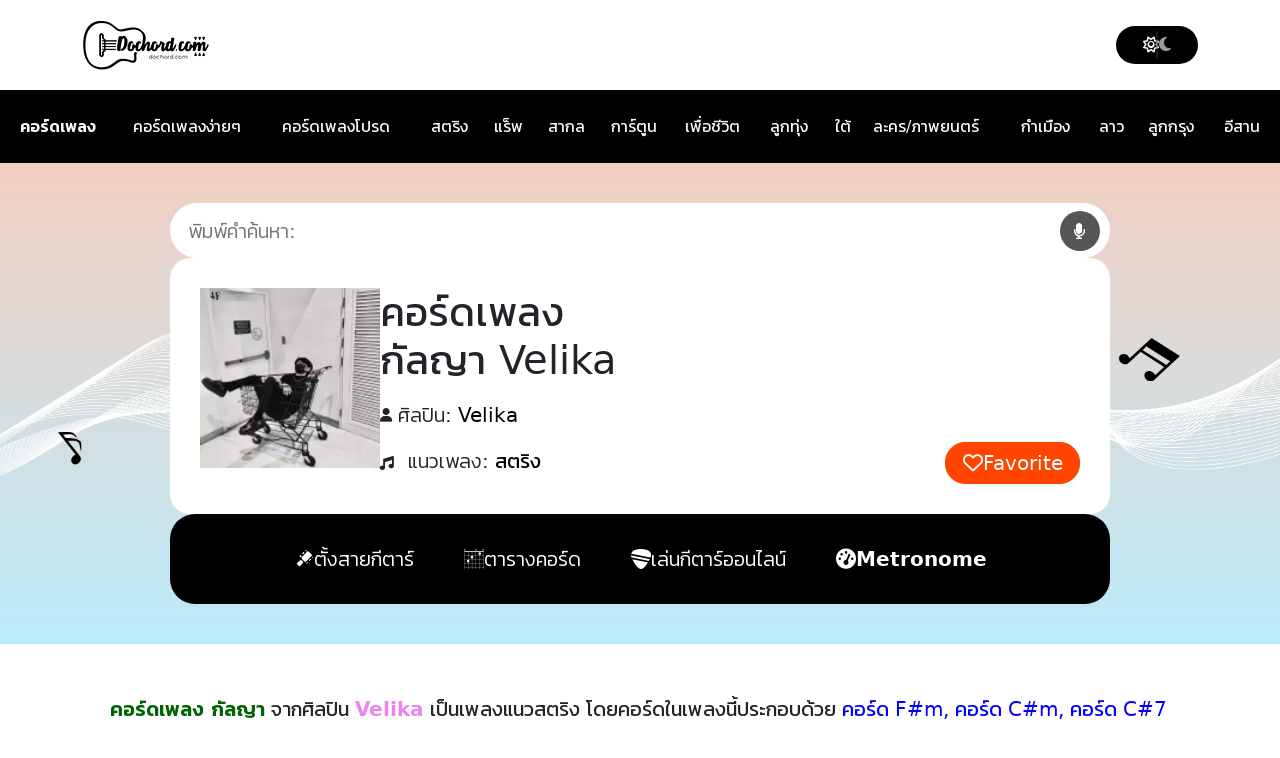

--- FILE ---
content_type: text/html; charset=UTF-8
request_url: https://www.dochord.com/369382/
body_size: 22845
content:
<!DOCTYPE html>
<html class="no-js" lang="th" prefix="og: https://ogp.me/ns#">
<head>
<meta charset="UTF-8">  
<meta name="viewport" content="width=device-width, initial-scale=1, minimum-scale=1, maximum-scale=1">
<link rel="manifest" href="/superpwa-manifest.json">
<meta name="theme-color" content="#ffffff">
<title>คอร์ดเพลง กัลญา Velika | dochord.com</title>
<meta name="description" content="คอร์ดเพลง กัลญา Velika ง่ายๆ | เนื้อเพลง คอร์ด เป็นเพลงแนวสตริง มีรูปแบบการดีดคอร์ดกีตาร์ ปรับเพิ่มลดคีย์เพลง ได้ทั้งคีย์ผู้หญิงและคีย์ผู้ชาย | dochord.com"/>
<meta name="robots" content="follow, index, max-snippet:-1, max-video-preview:-1, max-image-preview:large"/>
<link rel="canonical" href="https://www.dochord.com/369382/"/>
<meta property="og:locale" content="th_TH"/>
<meta property="og:type" content="article"/>
<meta property="og:title" content="คอร์ดเพลง กัลญา Velika | dochord.com"/>
<meta property="og:description" content="คอร์ดเพลง กัลญา Velika ง่ายๆ | เนื้อเพลง คอร์ด เป็นเพลงแนวสตริง มีรูปแบบการดีดคอร์ดกีตาร์ ปรับเพิ่มลดคีย์เพลง ได้ทั้งคีย์ผู้หญิงและคีย์ผู้ชาย | dochord.com"/>
<meta property="og:url" content="https://www.dochord.com/369382/"/>
<meta property="og:site_name" content="คอร์ดเพลง dochord.com"/>
<meta property="article:publisher" content="https://www.facebook.com/dochord"/>
<meta property="article:section" content="สตริง"/>
<meta property="og:image" content="https://img.youtube.com/vi/S5EHJg5X8j4/0.jpg"/>
<meta property="og:image:secure_url" content="https://img.youtube.com/vi/S5EHJg5X8j4/0.jpg"/>
<meta property="og:image:alt" content="กัลญา"/>
<meta name="twitter:card" content="summary_large_image"/>
<meta name="twitter:title" content="คอร์ดเพลง กัลญา Velika | dochord.com"/>
<meta name="twitter:description" content="คอร์ดเพลง กัลญา Velika ง่ายๆ | เนื้อเพลง คอร์ด เป็นเพลงแนวสตริง มีรูปแบบการดีดคอร์ดกีตาร์ ปรับเพิ่มลดคีย์เพลง ได้ทั้งคีย์ผู้หญิงและคีย์ผู้ชาย | dochord.com"/>
<meta name="twitter:site" content="@dochord_com"/>
<meta name="twitter:creator" content="@dochord_com"/>
<meta name="twitter:image" content="https://www.dochord.com/wp-content/uploads/2022/06/Velika.webp"/>
<script type="application/ld+json" class="rank-math-schema-pro">{"@context":"https://schema.org","@graph":[{"@type":"BreadcrumbList","@id":"https://www.dochord.com/369382/#breadcrumb","itemListElement":[{"@type":"ListItem","position":"1","item":{"@id":"https://www.dochord.com","name":"\u0e04\u0e2d\u0e23\u0e4c\u0e14\u0e40\u0e1e\u0e25\u0e07"}},{"@type":"ListItem","position":"2","item":{"@id":"https://www.dochord.com/369382/","name":"\u0e01\u0e31\u0e25\u0e0d\u0e32"}}]}]}</script>
<style id='wp-img-auto-sizes-contain-inline-css'>img:is([sizes=auto i],[sizes^="auto," i]){contain-intrinsic-size:3000px 1500px}</style>
<style id='wp-block-library-inline-css'>:root{--wp-block-synced-color:#7a00df;--wp-block-synced-color--rgb:122,0,223;--wp-bound-block-color:var(--wp-block-synced-color);--wp-editor-canvas-background:#ddd;--wp-admin-theme-color:#007cba;--wp-admin-theme-color--rgb:0,124,186;--wp-admin-theme-color-darker-10:#006ba1;--wp-admin-theme-color-darker-10--rgb:0,107,160.5;--wp-admin-theme-color-darker-20:#005a87;--wp-admin-theme-color-darker-20--rgb:0,90,135;--wp-admin-border-width-focus:2px}@media (min-resolution:192dpi){:root{--wp-admin-border-width-focus:1.5px}}.wp-element-button{cursor:pointer}:root .has-very-light-gray-background-color{background-color:#eee}:root .has-very-dark-gray-background-color{background-color:#313131}:root .has-very-light-gray-color{color:#eee}:root .has-very-dark-gray-color{color:#313131}:root .has-vivid-green-cyan-to-vivid-cyan-blue-gradient-background{background:linear-gradient(135deg,#00d084,#0693e3)}:root .has-purple-crush-gradient-background{background:linear-gradient(135deg,#34e2e4,#4721fb 50%,#ab1dfe)}:root .has-hazy-dawn-gradient-background{background:linear-gradient(135deg,#faaca8,#dad0ec)}:root .has-subdued-olive-gradient-background{background:linear-gradient(135deg,#fafae1,#67a671)}:root .has-atomic-cream-gradient-background{background:linear-gradient(135deg,#fdd79a,#004a59)}:root .has-nightshade-gradient-background{background:linear-gradient(135deg,#330968,#31cdcf)}:root .has-midnight-gradient-background{background:linear-gradient(135deg,#020381,#2874fc)}:root{--wp--preset--font-size--normal:16px;--wp--preset--font-size--huge:42px}.has-regular-font-size{font-size:1em}.has-larger-font-size{font-size:2.625em}.has-normal-font-size{font-size:var(--wp--preset--font-size--normal)}.has-huge-font-size{font-size:var(--wp--preset--font-size--huge)}.has-text-align-center{text-align:center}.has-text-align-left{text-align:left}.has-text-align-right{text-align:right}.has-fit-text{white-space:nowrap!important}#end-resizable-editor-section{display:none}.aligncenter{clear:both}.items-justified-left{justify-content:flex-start}.items-justified-center{justify-content:center}.items-justified-right{justify-content:flex-end}.items-justified-space-between{justify-content:space-between}.screen-reader-text{border:0;clip-path:inset(50%);height:1px;margin:-1px;overflow:hidden;padding:0;position:absolute;width:1px;word-wrap:normal!important}.screen-reader-text:focus{background-color:#ddd;clip-path:none;color:#444;display:block;font-size:1em;height:auto;left:5px;line-height:normal;padding:15px 23px 14px;text-decoration:none;top:5px;width:auto;z-index:100000}html :where(.has-border-color){border-style:solid}html :where([style*=border-top-color]){border-top-style:solid}html :where([style*=border-right-color]){border-right-style:solid}html :where([style*=border-bottom-color]){border-bottom-style:solid}html :where([style*=border-left-color]){border-left-style:solid}html :where([style*=border-width]){border-style:solid}html :where([style*=border-top-width]){border-top-style:solid}html :where([style*=border-right-width]){border-right-style:solid}html :where([style*=border-bottom-width]){border-bottom-style:solid}html :where([style*=border-left-width]){border-left-style:solid}html :where(img[class*=wp-image-]){height:auto;max-width:100%}:where(figure){margin:0 0 1em}html :where(.is-position-sticky){--wp-admin--admin-bar--position-offset:var(--wp-admin--admin-bar--height,0px)}@media screen and (max-width:600px){html :where(.is-position-sticky){--wp-admin--admin-bar--position-offset:0px}}</style>
<style id='classic-theme-styles-inline-css'>.wp-block-button__link{color:#fff;background-color:#32373c;border-radius:9999px;box-shadow:none;text-decoration:none;padding:calc(.667em + 2px) calc(1.333em + 2px);font-size:1.125em}.wp-block-file__button{background:#32373c;color:#fff;text-decoration:none}</style>
<link rel="stylesheet" type="text/css" href="//www.dochord.com/wp-content/cache/wpfc-minified/f2yneuwq/9wose.css" media="all"/>
<link rel="stylesheet" type="text/css" href="//www.dochord.com/wp-content/cache/wpfc-minified/8797accn/9wose.css" media="screen"/>
<script src='//www.dochord.com/wp-content/cache/wpfc-minified/6mz6pbyo/9wosd.js'></script>
<script>window.dataLayer=window.dataLayer||[];function gtag(){dataLayer.push(arguments);}gtag("js", new Date());gtag("config", "G-YLQ72BQ6XG");</script><link href="[data-uri]" rel="icon" type="image/x-icon"/>
<script>var ajaxurl="https://www.dochord.com/wp-admin/admin-ajax.php";</script><link rel="icon" href="https://www.dochord.com/wp-content/uploads/2022/03/cropped-dochord-32x32.jpg" sizes="32x32"/>
<link rel="icon" href="https://www.dochord.com/wp-content/uploads/2022/03/cropped-dochord-192x192.jpg" sizes="192x192"/>
<link rel="apple-touch-icon" href="https://www.dochord.com/wp-content/uploads/2022/03/cropped-dochord-180x180.jpg"/>
<meta name="msapplication-TileImage" content="https://www.dochord.com/wp-content/uploads/2022/03/cropped-dochord-270x270.jpg"/>
<style id="wp-custom-css">@font-face{font-family:'Kanit';font-style:normal;font-weight:300;font-display:swap;src:url('https://www.dochord.com/wp-content/themes/dochord/assets/fonts/kanit-300.woff2') format('woff2');unicode-range:U+0E01-0E5B, U+200C-200D, U+25CC;}
@font-face{font-family:'Kanit';font-style:normal;font-weight:400;font-display:swap;src:url('https://www.dochord.com/wp-content/themes/dochord/assets/fonts/kanit-400.woff2') format('woff2');unicode-range:U+0E01-0E5B, U+200C-200D, U+25CC;}
@font-face{font-family:'Kanit';font-style:normal;font-weight:600;font-display:swap;src:url('https://www.dochord.com/wp-content/themes/dochord/assets/fonts/kanit-600.woff2') format('woff2');unicode-range:U+0E01-0E5B, U+200C-200D, U+25CC;}</style>
<noscript><style>.perfmatters-lazy[data-src]{display:none !important;}</style></noscript><style>.perfmatters-lazy-youtube{position:relative;width:100%;max-width:100%;height:0;padding-bottom:56.23%;overflow:hidden}.perfmatters-lazy-youtube img{position:absolute;top:0;right:0;bottom:0;left:0;display:block;width:100%;max-width:100%;height:auto;margin:auto;border:none;cursor:pointer;transition:.5s all;-webkit-transition:.5s all;-moz-transition:.5s all}.perfmatters-lazy-youtube img:hover{-webkit-filter:brightness(75%)}.perfmatters-lazy-youtube .play{position:absolute;top:50%;left:50%;right:auto;width:68px;height:48px;margin-left:-34px;margin-top:-24px;background:url(https://www.dochord.com/wp-content/plugins/perfmatters/img/youtube.svg) no-repeat;background-position:center;background-size:cover;pointer-events:none;filter:grayscale(1)}.perfmatters-lazy-youtube:hover .play{filter:grayscale(0)}.perfmatters-lazy-youtube iframe{position:absolute;top:0;left:0;width:100%;height:100%;z-index:99}.perfmatters-lazy.pmloaded,.perfmatters-lazy.pmloaded>img,.perfmatters-lazy>img.pmloaded,.perfmatters-lazy[data-ll-status=entered]{animation:500ms pmFadeIn}@keyframes pmFadeIn{0%{opacity:0}100%{opacity:1}}</style>
<script src="//anymind360.com/js/809/ats.js" defer></script>
<meta name="wa-page-type" content="1">
<meta name="wa-song-id" content="369382">
<meta name="wa-title" content="กัลญา">
<meta name="wa-artist" content="Velika">
<meta name="wa-label" content="0">
<script src="https://analytics.chordhum.com/tracker.js" async></script>
<script data-wpfc-render="false">var Wpfcll={s:[],osl:0,scroll:false,i:function(){Wpfcll.ss();window.addEventListener('load',function(){let observer=new MutationObserver(mutationRecords=>{Wpfcll.osl=Wpfcll.s.length;Wpfcll.ss();if(Wpfcll.s.length > Wpfcll.osl){Wpfcll.ls(false);}});observer.observe(document.getElementsByTagName("html")[0],{childList:true,attributes:true,subtree:true,attributeFilter:["src"],attributeOldValue:false,characterDataOldValue:false});Wpfcll.ls(true);});window.addEventListener('scroll',function(){Wpfcll.scroll=true;Wpfcll.ls(false);});window.addEventListener('resize',function(){Wpfcll.scroll=true;Wpfcll.ls(false);});window.addEventListener('click',function(){Wpfcll.scroll=true;Wpfcll.ls(false);});},c:function(e,pageload){var w=document.documentElement.clientHeight || body.clientHeight;var n=0;if(pageload){n=0;}else{n=(w > 800) ? 800:200;n=Wpfcll.scroll ? 800:n;}var er=e.getBoundingClientRect();var t=0;var p=e.parentNode ? e.parentNode:false;if(typeof p.getBoundingClientRect=="undefined"){var pr=false;}else{var pr=p.getBoundingClientRect();}if(er.x==0 && er.y==0){for(var i=0;i < 10;i++){if(p){if(pr.x==0 && pr.y==0){if(p.parentNode){p=p.parentNode;}if(typeof p.getBoundingClientRect=="undefined"){pr=false;}else{pr=p.getBoundingClientRect();}}else{t=pr.top;break;}}};}else{t=er.top;}if(w - t+n > 0){return true;}return false;},r:function(e,pageload){var s=this;var oc,ot;try{oc=e.getAttribute("data-wpfc-original-src");ot=e.getAttribute("data-wpfc-original-srcset");originalsizes=e.getAttribute("data-wpfc-original-sizes");if(s.c(e,pageload)){if(oc || ot){if(e.tagName=="DIV" || e.tagName=="A" || e.tagName=="SPAN"){e.style.backgroundImage="url("+oc+")";e.removeAttribute("data-wpfc-original-src");e.removeAttribute("data-wpfc-original-srcset");e.removeAttribute("onload");}else{if(oc){e.setAttribute('src',oc);}if(ot){e.setAttribute('srcset',ot);}if(originalsizes){e.setAttribute('sizes',originalsizes);}if(e.getAttribute("alt") && e.getAttribute("alt")=="blank"){e.removeAttribute("alt");}e.removeAttribute("data-wpfc-original-src");e.removeAttribute("data-wpfc-original-srcset");e.removeAttribute("data-wpfc-original-sizes");e.removeAttribute("onload");if(e.tagName=="IFRAME"){var y="https://www.youtube.com/embed/";if(navigator.userAgent.match(/\sEdge?\/\d/i)){e.setAttribute('src',e.getAttribute("src").replace(/.+\/templates\/youtube\.html\#/,y));}e.onload=function(){if(typeof window.jQuery !="undefined"){if(jQuery.fn.fitVids){jQuery(e).parent().fitVids({customSelector:"iframe[src]"});}}var s=e.getAttribute("src").match(/templates\/youtube\.html\#(.+)/);if(s){try{var i=e.contentDocument || e.contentWindow;if(i.location.href=="about:blank"){e.setAttribute('src',y+s[1]);}}catch(err){e.setAttribute('src',y+s[1]);}}}}}}else{if(e.tagName=="NOSCRIPT"){if(typeof window.jQuery !="undefined"){if(jQuery(e).attr("data-type")=="wpfc"){e.removeAttribute("data-type");jQuery(e).after(jQuery(e).text());}}}}}}catch(error){console.log(error);console.log("==>",e);}},ss:function(){var i=Array.prototype.slice.call(document.getElementsByTagName("img"));var f=Array.prototype.slice.call(document.getElementsByTagName("iframe"));var d=Array.prototype.slice.call(document.getElementsByTagName("div"));var a=Array.prototype.slice.call(document.getElementsByTagName("a"));var s=Array.prototype.slice.call(document.getElementsByTagName("span"));var n=Array.prototype.slice.call(document.getElementsByTagName("noscript"));this.s=i.concat(f).concat(d).concat(a).concat(s).concat(n);},ls:function(pageload){var s=this;[].forEach.call(s.s,function(e,index){s.r(e,pageload);});}};document.addEventListener('DOMContentLoaded',function(){wpfci();});function wpfci(){Wpfcll.i();}</script>
</head>  
<body class="wp-singular post-template-default single single-post postid-369382 single-format-standard wp-theme-dochord">
<header>
<div class="header-top">
<div class="container">
<div class="d-flex flex-wrap align-items-center justify-content-between">
<a href="https://www.dochord.com">
<div class="header-logo"> <img width="128" height="50" src="https://www.dochord.com/wp-content/themes/dochord/assets/images/logo.webp"></div></a>
<div class="dark-mode-wrapper">
<a href="javascript:;" class="dark-mode-btn">
<div class="dark-mode-btn-icon dark-mode-btn-icon__light"><i class="fa-regular fa-sun"></i></div><div class="dark-mode-btn-icon dark-mode-btn-icon__dark"><i class="fa-solid fa-moon"></i></div></a></div></div></div></div><div class="header-second bg-dark">
<div class="table-responsive nav-dc d-block d-sm-block d-md-block d-lg-none" style="padding-left: 20px"> <table class="table table-borderless" > <tbody> <tr> <td style="padding-top: 15px;"><strong><a class="nav-dc-a" href="https://www.dochord.com/" title="คอร์ดเพลง">คอร์ดเพลง</a></strong></td> <td style="padding-top: 15px;"><a class="nav-dc-a" href="https://www.dochord.com/easy_chord/" title="คอร์ดเพลงง่ายๆ">คอร์ดเพลงง่ายๆ</a></td> <td style="padding-top: 15px;"><a class="nav-dc-a btn-dc-fav-page" title="คอร์ดเพลงโปรด">คอร์ดเพลงโปรด</a></td> </tr> <tr> <td><a class="nav-dc-a" href="https://www.dochord.com/category/สตริง/" title="คอร์ดเพลงสตริง">สตริง</a></td> <td><a class="nav-dc-a" href="https://www.dochord.com/category/แร๊พ/" title="คอร์ดเพลงแร็พ">แร็พ</a></td> <td><a class="nav-dc-a" href="https://www.dochord.com/category/สากล/" title="คอร์ดเพลงสากล">สากล</a></td> </tr> <tr> <td><a class="nav-dc-a" href="https://www.dochord.com/category/เพื่อชีวิต/" title="คอร์ดเพลงเพื่อชีวิต">เพื่อชีวิต</a></td> <td><a class="nav-dc-a" href="https://www.dochord.com/category/ลูกทุ่ง/" title="คอร์ดเพลงลูกทุ่ง">ลูกทุ่ง</a></td> <td><a class="nav-dc-a" href="https://www.dochord.com/category/ใต้/" title="คอร์ดเพลงใต้">ใต้</a></td> </tr> <tr> <td><a class="nav-dc-a" href="https://www.dochord.com/category/กำเมือง/" title="คอร์ดเพลงกำเมือง">กำเมือง</a></td> <td><a class="nav-dc-a" href="https://www.dochord.com/category/ลาว/" title="คอร์ดเพลงลาว">ลาว</a></td> <td><a class="nav-dc-a" href="https://www.dochord.com/category/ลูกกรุง/" title="คอร์ดเพลงลูกกรุง">ลูกกรุง</a></td> </tr> <tr> <td><a class="nav-dc-a" href="https://www.dochord.com/category/การ์ตูน/" title="คอร์ดเพลงการ์ตูน">การ์ตูน</a></td> <td><a class="nav-dc-a" href="https://www.dochord.com/category/ost/" title="คอร์ดเพลงละคร/ภาพยนตร">ละคร/ภาพยนตร์</a></td> <td><a class="nav-dc-a" href="https://www.dochord.com/category/อีสาน/" title="คอร์ดเพลงอีสาน">อีสาน</a></td> </tr> </tbody> </table></div><div class="table-responsive nav-dc d-none d-lg-block d-xl-block"> <table class="table table-borderless" > <tbody> <tr> <td style="padding-top: 25px; padding-left: 20px;"><strong><a href="https://www.dochord.com/" title="คอร์ดเพลง">คอร์ดเพลง</a></strong></td> <td style="padding-top: 25px;"><a href="https://www.dochord.com/easy_chord/" title="คอร์ดเพลงง่ายๆ">คอร์ดเพลงง่ายๆ</a></td> <td style="padding-top: 25px;"><a class="btn-dc-fav-page" title="คอร์ดเพลงโปรด">คอร์ดเพลงโปรด</a></td> <td style="padding-top: 25px;"><a href="https://www.dochord.com/category/สตริง/" title="คอร์ดเพลงสตริง">สตริง</a></td> <td style="padding-top: 25px;"><a href="https://www.dochord.com/category/แร๊พ/" title="คอร์ดเพลงแร็พ">แร็พ</a></td> <td style="padding-top: 25px;"><a href="https://www.dochord.com/category/สากล/" title="คอร์ดเพลงสากล">สากล</a></td> <td style="padding-top: 25px;"><a href="https://www.dochord.com/category/การ์ตูน/" title="คอร์ดเพลงการ์ตูน">การ์ตูน</a></td> <td style="padding-top: 25px;"><a href="https://www.dochord.com/category/เพื่อชีวิต/" title="คอร์ดเพลงเพื่อชีวิต">เพื่อชีวิต</a></td> <td style="padding-top: 25px;"><a href="https://www.dochord.com/category/ลูกทุ่ง/" title="คอร์ดเพลงลูกทุ่ง">ลูกทุ่ง</a></td> <td style="padding-top: 25px;"><a href="https://www.dochord.com/category/ใต้/" title="คอร์ดเพลงใต้">ใต้</a></td> <td style="padding-top: 25px;"><a href="https://www.dochord.com/category/ost/" title="คอร์ดเพลงละคร/ภาพยนตร">ละคร/ภาพยนตร์</a></td> <td style="padding-top: 25px;"><a href="https://www.dochord.com/category/กำเมือง/" title="คอร์ดเพลงกำเมือง">กำเมือง</a></td> <td style="padding-top: 25px;"><a href="https://www.dochord.com/category/ลาว/" title="คอร์ดเพลงลาว">ลาว</a></td> <td style="padding-top: 25px;"><a href="https://www.dochord.com/category/ลูกกรุง/" title="คอร์ดเพลงลูกกรุง">ลูกกรุง</a></td> <td style="padding-top: 25px;"><a href="https://www.dochord.com/category/อีสาน/" title="คอร์ดเพลงอีสาน">อีสาน</a></td> </tr> </tbody> </table></div></div></header>
<div id="single" class="content-area">
<main id="main" class="site-main">
<article id="post-369382" class="post-369382 post type-post status-publish format-standard has-post-thumbnail hentry category-5 artist-velika">
<section>	
<div class="single-cover">
<div class="single-cover-wrapper">
<form class="archive-search-form" role="search" action="/search" method="get">
<div class="archive-search">
<input placeholder="พิมพ์คำค้นหา:" id="inputSearch" class="archive-search__input" name="q" title="Search" value="">
<button id="btnResetSearch" type="button" class="btn-reset-search">
<i class="fa fa-times" aria-hidden="true"></i>
</button>
<div id="btnMicSearch"> <i class="fa fa-microphone fa-inverse" aria-hidden="true"></i></div><button class="archive-search__submit" type="submit" title="Search" aria-label="Search">
<i aria-hidden="true" class="fas fa-search"></i>
</button></div></form>
<div class="single-cover-header">
<div class="single-cover-header__thumbnail"> <img src="https://www.dochord.com/wp-content/uploads/2022/06/Velika-150x150.webp" class="attachment-thumbnail size-thumbnail wp-post-image" width="150" height="150" alt="คอร์ดเพลง กัลญา Velika" title="คอร์ดเพลง กัลญา Velika"></div><div class="single-cover-header-info">
<div class="single-cover-header-info__display"> <h1 class=""> คอร์ดเพลง<br/>กัลญา Velika </h1></div><ul class="single-cover-header-info-desc-list">
<li class="single-cover-header-info-desc-item"> <div class="single-cover-header-info-desc-item__icon"> <i aria-hidden="true" class="fas fa-user"></i></div><h2> <span class="single-cover-header-info-desc-item__type">ศิลปิน: </span> <span class="single-cover-header-info-desc-item__value"> <a class="single-cover-header-info-desc-item__value-link" href="https://www.dochord.com/artist/velika" title=""> Velika </a> </span> </h2> </li>
<li class="single-cover-header-info-desc-item"> <h2> <span class="single-cover-header-info-desc-item__icon"> <i aria-hidden="true" class="fas fa-music"></i> </span> <span class="single-cover-header-info-desc-item__type">แนวเพลง: </span> <span class="single-cover-header-info-desc-item__value"> <a class="single-cover-header-info-desc-item__value-link" href="https://www.dochord.com/category/%e0%b8%aa%e0%b8%95%e0%b8%a3%e0%b8%b4%e0%b8%87" title=""> สตริง </a> </span> </h2> </li>
</ul></div><div class="single-cover-header-favorite"> <a href="javascript:;" class="single-cover-header-favorite__btn btn-dc-fav"> <i aria-hidden="true" class="far fa-heart"></i> <span class="span-fav">Favorite</span> </a></div></div><input type="hidden" class="p_id" id="p_id" name="p_id" value="369382">
<div class="single-cover-menu"> <ul class="single-cover-menu-list"> <li class="single-cover-menu-item"> <a href="/guitar_tuner" title="ตั้งสายกีตาร์ออนไลน์"> <img src="data:image/svg+xml,%3Csvg%20xmlns=&#039;http://www.w3.org/2000/svg&#039;%20width=&#039;0&#039;%20height=&#039;0&#039;%20viewBox=&#039;0%200%200%200&#039;%3E%3C/svg%3E" alt="ตั้งสายกีตาร์ออนไลน์" title="ตั้งสายกีตาร์ออนไลน์" class="perfmatters-lazy" data-src="https://www.dochord.com/wp-content/themes/dochord/assets/images/head-guitar.svg"/><noscript><img src="https://www.dochord.com/wp-content/themes/dochord/assets/images/head-guitar.svg" alt="ตั้งสายกีตาร์ออนไลน์" title="ตั้งสายกีตาร์ออนไลน์"></noscript> <span>ตั้งสายกีตาร์</span> </a> </li> <li class="single-cover-menu-item"> <a href="/chord_charts" title="ตารางคอร์ดกีตาร์"> <img src="data:image/svg+xml,%3Csvg%20xmlns=&#039;http://www.w3.org/2000/svg&#039;%20width=&#039;0&#039;%20height=&#039;0&#039;%20viewBox=&#039;0%200%200%200&#039;%3E%3C/svg%3E" alt="ตารางคอร์ดกีตาร์" title="ตารางคอร์ดกีตาร์" class="perfmatters-lazy" data-src="https://www.dochord.com/wp-content/themes/dochord/assets/images/cord-guitar.svg"/><noscript><img src="https://www.dochord.com/wp-content/themes/dochord/assets/images/cord-guitar.svg" alt="ตารางคอร์ดกีตาร์" title="ตารางคอร์ดกีตาร์"></noscript> <span>ตารางคอร์ด</span> </a> </li> <li class="single-cover-menu-item"> <a href="/onlineguitar" title="เล่นกีตาร์ออนไลน์"> <img src="data:image/svg+xml,%3Csvg%20xmlns=&#039;http://www.w3.org/2000/svg&#039;%20width=&#039;0&#039;%20height=&#039;0&#039;%20viewBox=&#039;0%200%200%200&#039;%3E%3C/svg%3E" alt="เล่นกีตาร์ออนไลน์" title="เล่นกีตาร์ออนไลน์" class="perfmatters-lazy" data-src="https://www.dochord.com/wp-content/themes/dochord/assets/images/pick-guitar.svg"/><noscript><img src="https://www.dochord.com/wp-content/themes/dochord/assets/images/pick-guitar.svg" alt="เล่นกีตาร์ออนไลน์" title="เล่นกีตาร์ออนไลน์"></noscript> <span>เล่นกีตาร์ออนไลน์</span> </a> </li> <li class="single-cover-menu-item"> <a href="/metronome_online" title="Metronome ออนไลน์"> <i class="fas fa-tachometer-alt"></i> <span class="fw-bold">Metronome</span> </a> </li> </ul></div></div></div></section>	
<section>
<div class="archive-desc"> <strong style="color:darkgreen;">คอร์ดเพลง กัลญา</strong> จากศิลปิน <strong style="color:violet;" >Velika</strong> เป็นเพลงแนวสตริง โดยคอร์ดในเพลงนี้ประกอบด้วย <p class="des_chord" style="color:blue; display:inline;"></p></div><br/>
<div class="text-center" style="padding : 20px;"><h2 style="color:crimson; font-size: 20px !important;">รูปแบบตารางคอร์ดกีตาร์ของคอร์ดเพลง กัลญา</h2></div><br/>
<div class="panel2 table-chord"></div><div style="margin: 30px 0;" class="text-center"></div></section>
<section>
<div id="res_article_top"></div></section>
<section>	
<div class="single-key">
<h4 class="single-key__title">เพิ่มลดคีย์เพลง</h4>
<div class="single-key__select">
<a class="single-key__select-minus" href="javascript:;" title="ลดคีย์ของคอร์ดเพลง">
<i aria-hidden="true" class="fas fa-minus"></i>
</a>
<input  class="form-control chord-key-change text-center" style="display: none; width: 70px; background-color: lavenderblush;"  data-chord-key="5" value="5" disabled><input  class="form-control chord-key-tune text-center" style="display: none; width: 70px; background-color: lavenderblush;"  data-chord-tune="1" value="1" disabled><input  class="form-control chord-bpm text-center" style="display: none; width: 70px; background-color: lavenderblush;"  data-chord-bpm="70" value="70" disabled>  
<div class="single-key__select-label">Key F</div><a class="single-key__select-plus" href="javascript:;" title="เพิ่มคีย์ของคอร์ดเพลง">
<i aria-hidden="true" class="fas fa-plus"></i>
</a></div><div class="single-key__desc">CAPO 1</div><div class="single-key__footer"> <a class="single-key__footer__reset" onclick="key_original(null)" title="คีย์เพลงต้นฉบับ">Reset</a></div></div><div class="single-action">
<div class="single-action-view">
<div class="single-action-view-title"> View :</div><div class="single-action-view-list">
<a class="single-action-view-item" href="javascript:;" data-view="horizontal" title="ปรับคอร์ดเพลงให้เป็นแนวนอน">
<div class="single-action-view-item__icon"> <i aria-hidden="true" class="fas fa-grip-horizontal"></i></div><div class="single-action-view-item__text"> Horizontal</div></a>
<a class="single-action-view-item" href="javascript:;" data-view="vertical" title="ปรับคอร์ดเพลงให้เป็นแนวตั้ง">
<div class="single-action-view-item__icon"> <i aria-hidden="true" class="fas fa-grip-vertical"></i></div><div class="single-action-view-item__text"> Vertical</div></a></div></div><div class="single-action-text">
<div class="single-action-title"> <strong>A<span style="font-size: 8pt;">A</span> :</strong></div><div class="single-action-select"> <a class="single-action-select__minus" href="javascript:;" title="ลดขนาดฟอนต์ของคอร์ดเพลง">A-</a> <a class="single-action-select__reset" href="javascript:;" title="ขนาดฟอนต์ของคอร์ดเพลงเริ่มต้น">Reset</a> <a class="single-action-select__plus" href="javascript:;" title="เพิ่มขนาดฟอนต์ของคอร์ดเพลง">A+</a></div></div></div><div class="single-action" style="10px 0 30px 0 !important;">
<div class="d-flex flex-column flex-md-row">
<div class="d-flex gap-3 align-items-center pe-md-3 pb-3 pb-md-0 border-end-md">
<div class="text-center w-100">  
<label class="ck_autoPlayChord" style="margin-right: 10px;">
<input type="checkbox" id="autoPlayChord">
&nbsp;เล่นเสียงเมื่อกดคอร์ด
</label>
<div class="form-check form-check-inline"> <input class="form-check-input" type="radio" name="voiceRadio" id="voiceRadio1" value="1" checked> <label class="form-check-label" for="voiceRadio1">เสียง 1</label></div><div class="form-check form-check-inline"> <input class="form-check-input" type="radio" name="voiceRadio" id="voiceRadio2" value="2"> <label class="form-check-label" for="voiceRadio2">เสียง 2</label></div></div></div><div class="d-flex gap-3 align-items-center ps-md-3 pt-3 pt-md-0">
<div class="metronome-container">
<div class="checkbox-group"> <input type="checkbox" id="metronomeToggle"> <label class="form-check-label" for="metronomeToggle">&nbsp;Metronome</label></div><div class="bpm-group">
<button class="bpm-btn minus" id="bpmMinus">−</button>
<div class="bpm-display" id="bpmDisplay">70</div><button class="bpm-btn plus" id="bpmPlus">+</button></div><div class="checkbox-group"> <input type="checkbox" id="justifyChord"> <label class="form-check-label" for="justifyChord">&nbsp;Compact</label></div></div></div></div></div><div class="single-scroll single-throne">
<div class="single-scroll-wrapper">
<div class="single-scroll__label">Scroll :</div><div class="single-scroll-type"> <a href="javascript:;" class="single-scroll-type__btn" data-type="step">Step</a> <a href="javascript:;" class="single-scroll-type__btn" data-type="auto">Auto</a></div></div><div class="single-scroll-range">
<div class="single-scroll-range-wrapper">
<a class="single-scroll-range__btn" href="javascript:;" data-action="pause"><i class="fa-solid fa-pause"></i></a>
<a class="single-scroll-range__btn" href="javascript:;" data-action="play"><i class="fa-solid fa-play"></i></a>
<div class="single-scroll-range-sidebar">
<input type="range" class="form-range single-scroll-range__input" min="1" max="100" id="scrollRange" value="40">
<div class="single-scroll-range__value" id="scrollRangeValue"></div></div><a class="single-scroll-range__btn" href="javascript:;" data-action="close"><i class="fa-solid fa-xmark"></i></a></div></div></div></section>	
<section>   
<div class="entry-content single-entry-content">
<div class="single-entry-content-cord">
<div class="preview-chord-1 text-center"><blockquote> <p class="cv-th">INTRO :</p> <p class="cv-th"><span class="c_chord" id="c_chord">F#m</span>|<span class="c_chord" id="c_chord">F#m</span>|<span class="c_chord" id="c_chord">C#m</span>|<span class="c_chord" id="c_chord">C#m</span></p> <p class="cv-th"><span class="c_chord" id="c_chord">F#m</span>|<span class="c_chord" id="c_chord">F#m</span>|<span class="c_chord" id="c_chord">C#m</span>|<span class="c_chord" id="c_chord">C#7</span></p> </blockquote> <p class="cv-th">โอ้.. แม่กัลญาถ้าเจ้าไม่รับรัก<span class="c_chord" id="c_chord">F#m</span></p> <p class="cv-th">ฉันคงตรอมใจตาย</p> <p class="cv-th">ที่รัก<span class="c_chord" id="c_chord">C#m</span>เธอจะทิ้งฉันจะอยู่อย่างไร</p> <p class="cv-th">แก้วตา<span class="c_chord" id="c_chord">F#m</span>ดวงเธอผูกฉัน</p> <p class="cv-th">ไหนจึงมาจากกัน เจ้าเอ<span class="c_chord" id="c_chord">C#m</span>ย..       <span class="c_chord" id="c_chord">C#7</span></p> <hr /> <p class="cv-th">เฝ้าแต่มอง<span class="c_chord" id="c_chord">F#m</span>ดูฝันสักวัน</p> <p class="cv-th">ฉัน.. ได้เคียงใจ</p> <p class="cv-th">ให้มารัก<span class="c_chord" id="c_chord">C#m</span>มาคอยคิดถึงอยู่ตรงนี้</p> <p class="cv-th">ข้างกาย ให้ดวง<span class="c_chord" id="c_chord">F#m</span>ตาเราผูกกัน</p> <p class="cv-th">ให้สองมือกอดฉัน ได้ไห<span class="c_chord" id="c_chord">C#m</span>ม.. ตรงนี้ <span class="c_chord" id="c_chord">C#7</span></p> <hr /> <p class="cv-th">เพีย<span class="c_chord" id="c_chord">F#m</span>งอยากถาม ว่าเธอคิดอย่างไร</p> <p class="cv-th">เพีย<span class="c_chord" id="c_chord">C#m</span>งอยากรู้ อย่าปล่อยให้ปวดใจ</p> <p class="cv-th">ขอ<span class="c_chord" id="c_chord">F#m</span>.. ให้ฉัน จูบเธอได้ไหม</p> <p class="cv-th">ตรงนี้. <span class="c_chord" id="c_chord">C#m</span>. นะเธอ<span class="c_chord" id="c_chord">C#7</span></p> <hr /> <p class="cv-th">โอ้.. แม่กัลญา<span class="c_chord" id="c_chord">F#m</span>ถ้าเจ้าไม่รับรัก</p> <p class="cv-th">ฉันคงตรอมใจตาย</p> <p class="cv-th">ที่รัก<span class="c_chord" id="c_chord">C#m</span>เธอจะทิ้งฉันจะอยู่อย่างไร</p> <p class="cv-th">แก้วตา<span class="c_chord" id="c_chord">F#m</span>ดวงเธอผูกฉัน</p> <p class="cv-th">ไหนจึงมาจากกัน เล่าเอ<span class="c_chord" id="c_chord">C#m</span>ย..       <span class="c_chord" id="c_chord">C#7</span></p> <hr /> <p class="cv-th">โอ้.. แม่กัลญาถ้าเจ้าไม่รับรัก<span class="c_chord" id="c_chord">F#m</span></p> <p class="cv-th">ฉันคงตรอมใจตาย</p> <p class="cv-th">ที่รัก<span class="c_chord" id="c_chord">C#m</span>เธอจะทิ้งฉันจะอยู่อย่างไร</p> <p class="cv-th">แก้วตา<span class="c_chord" id="c_chord">F#m</span>ดวงเธอผูกฉัน</p> <p class="cv-th">ไหนจึงมาจากกัน เล่าเอ<span class="c_chord" id="c_chord">C#m</span>ย..       <span class="c_chord" id="c_chord">C#7</span></p></div></div><div class="bt-fav-foot text-center" style="margin-top: 30px;"> <hr style="margin: 15px; background-color: transparent; box-sizing: border-box; border-top: 1px solid rgba(0, 0, 0, 0.1); margin: 30px 0;" /> <a style="margin-right: 5px; display: inline-block; width: 110px;" class="btn btn-warning bt-edit-song" role="button" title="แก้ไขคอร์ดเพลง" href="https://docs.google.com/forms/d/e/1FAIpQLSfqLCj8aXjaeFjXSgTe-X4T0dxR7s0Igpr49QFGhvrwhSbGmg/viewform?usp=pp_url&amp;entry.189271317=369382&amp;entry.1863602861=กัลญา : Velika" target="_blank"><i class="fa fa-edit" aria-hidden="true"></i> Edit</a> <a style="margin-right: 5px; display: inline-block; width: 110px;" class="btn btn-primary btn-dc-fav" role="button" title="คอร์ดเพลงโปรด"><i class="far fa-heart" aria-hidden="true"></i> <span class="span-fav">Favorite</span></a></div></div></section>	
<section>
<div id="res_article_mid1"></div></section>	
<section>	
<div class="single-footer-cover"></div><div class="single-youtube">
<div class="single-youtube-wrapper">
<div class="single-youtube-iframe">
<div class="perfmatters-lazy-youtube" data-src="https://www.youtube.com/embed/S5EHJg5X8j4" data-id="S5EHJg5X8j4" data-query="playsinline=1" onclick="perfmattersLazyLoadYouTube(this);"><div><img src="data:image/svg+xml,%3Csvg%20xmlns=&#039;http://www.w3.org/2000/svg&#039;%20width=&#039;480&#039;%20height=&#039;360&#039;%20viewBox=&#039;0%200%20480%20360&#039;%3E%3C/svg%3E" alt="YouTube video" width="480" height="360" data-pin-nopin="true" nopin="nopin" class="perfmatters-lazy" data-src="https://i.ytimg.com/vi/S5EHJg5X8j4/hqdefault.jpg"/><noscript><img src="https://i.ytimg.com/vi/S5EHJg5X8j4/hqdefault.jpg" alt="YouTube video" width="480" height="360" data-pin-nopin="true" nopin="nopin"></noscript><div class="play"></div></div></div><noscript><iframe onload="Wpfcll.r(this,true);" data-wpfc-original-src="https://www.dochord.com/wp-content/plugins/wp-fastest-cache-premium/pro/templates/youtube.html#S5EHJg5X8j4?playsinline=1" frameborder="0" allowfullscreen  width="640" height="360"></iframe></noscript></div></div></div><div class="single-footer-title">
<h2 class="single-footer-title__title text-center">เนื้อเพลง กัลญา ·
<a class="single-footer-title__link" href="/artist/velika" title="Velika">  
Velika					</a>
</h2>
<div class="single-guide-suggest"> <p style="text-align: justify; font-size: 15px;"><strong><i>เนื้อเพลง กัลญา Velika : </i></strong>โอ้.. แม่กัลญาถ้าเจ้าไม่รับรัก ฉันคงตรอมใจตาย ที่รักเธอจะทิ้งฉันจะอยู่อย่างไร แก้วตาดวงเธอผูกฉัน ไหนจึงมาจากกัน เจ้าเอย.. เฝ้าแต่มองดูฝันสักวัน ฉัน.. ได้เคียงใจ ให้มารักมาคอยคิดถึงอยู่ตรงนี้ ข้างกาย ให้ดวงตาเราผูกกัน ให้สองมือกอดฉัน ได้ไหม.. ตรงนี้ เพียงอยากถาม ว่าเธอคิดอย่างไร เพียงอยากรู้ อย่าปล่อยให้ปวดใจ ขอ.. ให้ฉัน จูบเธอได้ไหม ตรงนี้. . นะเธอ โอ้.. แม่กัลญาถ้าเจ้าไม่รับรัก ฉันคงตรอมใจตาย ที่รักเธอจะทิ้งฉันจะอยู่อย่างไร แก้วตาดวงเธอผูกฉัน ไหนจึงมาจากกัน เล่าเอย.. โอ้.. แม่กัลญาถ้าเจ้าไม่รับรัก ฉันคงตรอมใจตาย ที่รักเธอจะทิ้งฉันจะอยู่อย่างไร แก้วตาดวงเธอผูกฉัน ไหนจึงมาจากกัน เล่าเอย..<p></div></div></section>	
<section>
<div id="res_article_mid2"></div></section>	
<section class="section-new-content single-other-chords" style="background: #592e0f;">		
<div class="single-footer-title"> <h2 class="single-footer-title__title text-center" style="color:white; font-size:25px;">คอร์ดเพลงอื่นๆ ของ Velika</h2></div><div class="base-new-post">
<div class="base-new-post-list">
<div class="base-new-post-item">
<div class="base-new-post-item-thumbnail"> <a href="https://www.dochord.com/369725/" title="ไม่รักดี"> <img width="150" height="150" src="data:image/svg+xml,%3Csvg%20xmlns=&#039;http://www.w3.org/2000/svg&#039;%20width=&#039;150&#039;%20height=&#039;150&#039;%20viewBox=&#039;0%200%20150%20150&#039;%3E%3C/svg%3E" class="attachment-thumbnail size-thumbnail wp-post-image perfmatters-lazy" alt="Velika" decoding="async" data-src="https://www.dochord.com/wp-content/uploads/2022/06/Velika-150x150.webp" data-srcset="https://www.dochord.com/wp-content/uploads/2022/06/Velika-150x150.webp 150w, https://www.dochord.com/wp-content/uploads/2022/06/Velika-300x300.webp 300w, https://www.dochord.com/wp-content/uploads/2022/06/Velika-60x60.webp 60w, https://www.dochord.com/wp-content/uploads/2022/06/Velika.webp 600w" data-sizes="(max-width: 150px) 100vw, 150px"/><noscript><img onload="Wpfcll.r(this,true);" src="https://www.dochord.com/wp-content/uploads/2022/01/wpfslz.gif" width="150" height="150" data-wpfc-original-src="https://www.dochord.com/wp-content/uploads/2022/06/Velika-150x150.webp" class="attachment-thumbnail size-thumbnail wp-post-image" alt="Velika" decoding="async" data-wpfc-original-srcset="https://www.dochord.com/wp-content/uploads/2022/06/Velika-150x150.webp 150w, https://www.dochord.com/wp-content/uploads/2022/06/Velika-300x300.webp 300w, https://www.dochord.com/wp-content/uploads/2022/06/Velika-60x60.webp 60w, https://www.dochord.com/wp-content/uploads/2022/06/Velika.webp 600w" data-wpfc-original-sizes="(max-width: 150px) 100vw, 150px"/></noscript> </a></div><div class="base-new-post-item-content">
<div> <h3 class="base-new-post-item-content-title"> <a href="https://www.dochord.com/369725/" title="ไม่รักดี"> ไม่รักดี </a> </h3></div><h4 class="base-new-post-item-content-artist">
<a href="/artist/velika" title="">
Velika	            </a>
</h4></div></div><div class="base-new-post-item">
<div class="base-new-post-item-thumbnail"> <a href="https://www.dochord.com/369382/" title="กัลญา"> <img width="150" height="150" src="data:image/svg+xml,%3Csvg%20xmlns=&#039;http://www.w3.org/2000/svg&#039;%20width=&#039;150&#039;%20height=&#039;150&#039;%20viewBox=&#039;0%200%20150%20150&#039;%3E%3C/svg%3E" class="attachment-thumbnail size-thumbnail wp-post-image perfmatters-lazy" alt="Velika" decoding="async" data-src="https://www.dochord.com/wp-content/uploads/2022/06/Velika-150x150.webp" data-srcset="https://www.dochord.com/wp-content/uploads/2022/06/Velika-150x150.webp 150w, https://www.dochord.com/wp-content/uploads/2022/06/Velika-300x300.webp 300w, https://www.dochord.com/wp-content/uploads/2022/06/Velika-60x60.webp 60w, https://www.dochord.com/wp-content/uploads/2022/06/Velika.webp 600w" data-sizes="(max-width: 150px) 100vw, 150px"/><noscript><img onload="Wpfcll.r(this,true);" src="https://www.dochord.com/wp-content/uploads/2022/01/wpfslz.gif" width="150" height="150" data-wpfc-original-src="https://www.dochord.com/wp-content/uploads/2022/06/Velika-150x150.webp" class="attachment-thumbnail size-thumbnail wp-post-image" alt="Velika" decoding="async" data-wpfc-original-srcset="https://www.dochord.com/wp-content/uploads/2022/06/Velika-150x150.webp 150w, https://www.dochord.com/wp-content/uploads/2022/06/Velika-300x300.webp 300w, https://www.dochord.com/wp-content/uploads/2022/06/Velika-60x60.webp 60w, https://www.dochord.com/wp-content/uploads/2022/06/Velika.webp 600w" data-wpfc-original-sizes="(max-width: 150px) 100vw, 150px"/></noscript> </a></div><div class="base-new-post-item-content">
<div> <h3 class="base-new-post-item-content-title"> <a href="https://www.dochord.com/369382/" title="กัลญา"> กัลญา </a> </h3></div><h4 class="base-new-post-item-content-artist">
<a href="/artist/velika" title="">
Velika	            </a>
</h4></div></div><div class="base-new-post-item">
<div class="base-new-post-item-thumbnail"> <a href="https://www.dochord.com/369081/" title="เพราะใจ"> <img width="150" height="150" src="data:image/svg+xml,%3Csvg%20xmlns=&#039;http://www.w3.org/2000/svg&#039;%20width=&#039;150&#039;%20height=&#039;150&#039;%20viewBox=&#039;0%200%20150%20150&#039;%3E%3C/svg%3E" class="attachment-thumbnail size-thumbnail wp-post-image perfmatters-lazy" alt="Velika" decoding="async" data-src="https://www.dochord.com/wp-content/uploads/2022/06/Velika-150x150.webp" data-srcset="https://www.dochord.com/wp-content/uploads/2022/06/Velika-150x150.webp 150w, https://www.dochord.com/wp-content/uploads/2022/06/Velika-300x300.webp 300w, https://www.dochord.com/wp-content/uploads/2022/06/Velika-60x60.webp 60w, https://www.dochord.com/wp-content/uploads/2022/06/Velika.webp 600w" data-sizes="(max-width: 150px) 100vw, 150px"/><noscript><img onload="Wpfcll.r(this,true);" src="https://www.dochord.com/wp-content/uploads/2022/01/wpfslz.gif" width="150" height="150" data-wpfc-original-src="https://www.dochord.com/wp-content/uploads/2022/06/Velika-150x150.webp" class="attachment-thumbnail size-thumbnail wp-post-image" alt="Velika" decoding="async" data-wpfc-original-srcset="https://www.dochord.com/wp-content/uploads/2022/06/Velika-150x150.webp 150w, https://www.dochord.com/wp-content/uploads/2022/06/Velika-300x300.webp 300w, https://www.dochord.com/wp-content/uploads/2022/06/Velika-60x60.webp 60w, https://www.dochord.com/wp-content/uploads/2022/06/Velika.webp 600w" data-wpfc-original-sizes="(max-width: 150px) 100vw, 150px"/></noscript> </a></div><div class="base-new-post-item-content">
<div> <h3 class="base-new-post-item-content-title"> <a href="https://www.dochord.com/369081/" title="เพราะใจ"> เพราะใจ </a> </h3></div><h4 class="base-new-post-item-content-artist">
<a href="/artist/velika" title="">
Velika	            </a>
</h4></div></div><div class="base-new-post-item">
<div class="base-new-post-item-thumbnail"> <a href="https://www.dochord.com/369007/" title="ดวงใจ"> <img width="150" height="150" src="data:image/svg+xml,%3Csvg%20xmlns=&#039;http://www.w3.org/2000/svg&#039;%20width=&#039;150&#039;%20height=&#039;150&#039;%20viewBox=&#039;0%200%20150%20150&#039;%3E%3C/svg%3E" class="attachment-thumbnail size-thumbnail wp-post-image perfmatters-lazy" alt="Velika" decoding="async" data-src="https://www.dochord.com/wp-content/uploads/2022/06/Velika-150x150.webp" data-srcset="https://www.dochord.com/wp-content/uploads/2022/06/Velika-150x150.webp 150w, https://www.dochord.com/wp-content/uploads/2022/06/Velika-300x300.webp 300w, https://www.dochord.com/wp-content/uploads/2022/06/Velika-60x60.webp 60w, https://www.dochord.com/wp-content/uploads/2022/06/Velika.webp 600w" data-sizes="(max-width: 150px) 100vw, 150px"/><noscript><img onload="Wpfcll.r(this,true);" src="https://www.dochord.com/wp-content/uploads/2022/01/wpfslz.gif" width="150" height="150" data-wpfc-original-src="https://www.dochord.com/wp-content/uploads/2022/06/Velika-150x150.webp" class="attachment-thumbnail size-thumbnail wp-post-image" alt="Velika" decoding="async" data-wpfc-original-srcset="https://www.dochord.com/wp-content/uploads/2022/06/Velika-150x150.webp 150w, https://www.dochord.com/wp-content/uploads/2022/06/Velika-300x300.webp 300w, https://www.dochord.com/wp-content/uploads/2022/06/Velika-60x60.webp 60w, https://www.dochord.com/wp-content/uploads/2022/06/Velika.webp 600w" data-wpfc-original-sizes="(max-width: 150px) 100vw, 150px"/></noscript> </a></div><div class="base-new-post-item-content">
<div> <h3 class="base-new-post-item-content-title"> <a href="https://www.dochord.com/369007/" title="ดวงใจ"> ดวงใจ </a> </h3></div><h4 class="base-new-post-item-content-artist">
<a href="/artist/velika" title="">
Velika	            </a>
</h4></div></div><div class="base-new-post-item">
<div class="base-new-post-item-thumbnail"> <a href="https://www.dochord.com/368990/" title="ดอกไม้และข้อความ"> <img width="150" height="150" src="data:image/svg+xml,%3Csvg%20xmlns=&#039;http://www.w3.org/2000/svg&#039;%20width=&#039;150&#039;%20height=&#039;150&#039;%20viewBox=&#039;0%200%20150%20150&#039;%3E%3C/svg%3E" class="attachment-thumbnail size-thumbnail wp-post-image perfmatters-lazy" alt="Velika" decoding="async" data-src="https://www.dochord.com/wp-content/uploads/2022/06/Velika-150x150.webp" data-srcset="https://www.dochord.com/wp-content/uploads/2022/06/Velika-150x150.webp 150w, https://www.dochord.com/wp-content/uploads/2022/06/Velika-300x300.webp 300w, https://www.dochord.com/wp-content/uploads/2022/06/Velika-60x60.webp 60w, https://www.dochord.com/wp-content/uploads/2022/06/Velika.webp 600w" data-sizes="(max-width: 150px) 100vw, 150px"/><noscript><img onload="Wpfcll.r(this,true);" src="https://www.dochord.com/wp-content/uploads/2022/01/wpfslz.gif" width="150" height="150" data-wpfc-original-src="https://www.dochord.com/wp-content/uploads/2022/06/Velika-150x150.webp" class="attachment-thumbnail size-thumbnail wp-post-image" alt="Velika" decoding="async" data-wpfc-original-srcset="https://www.dochord.com/wp-content/uploads/2022/06/Velika-150x150.webp 150w, https://www.dochord.com/wp-content/uploads/2022/06/Velika-300x300.webp 300w, https://www.dochord.com/wp-content/uploads/2022/06/Velika-60x60.webp 60w, https://www.dochord.com/wp-content/uploads/2022/06/Velika.webp 600w" data-wpfc-original-sizes="(max-width: 150px) 100vw, 150px"/></noscript> </a></div><div class="base-new-post-item-content">
<div> <h3 class="base-new-post-item-content-title"> <a href="https://www.dochord.com/368990/" title="ดอกไม้และข้อความ"> ดอกไม้และข้อความ </a> </h3></div><h4 class="base-new-post-item-content-artist">
<a href="/artist/velika" title="">
Velika	            </a>
</h4></div></div><div class="base-new-post-item">
<div class="base-new-post-item-thumbnail"> <a href="https://www.dochord.com/368958/" title="หากว่าฉันได้ครอบครอง"> <img width="150" height="150" src="data:image/svg+xml,%3Csvg%20xmlns=&#039;http://www.w3.org/2000/svg&#039;%20width=&#039;150&#039;%20height=&#039;150&#039;%20viewBox=&#039;0%200%20150%20150&#039;%3E%3C/svg%3E" class="attachment-thumbnail size-thumbnail wp-post-image perfmatters-lazy" alt="Velika" decoding="async" data-src="https://www.dochord.com/wp-content/uploads/2022/06/Velika-150x150.webp" data-srcset="https://www.dochord.com/wp-content/uploads/2022/06/Velika-150x150.webp 150w, https://www.dochord.com/wp-content/uploads/2022/06/Velika-300x300.webp 300w, https://www.dochord.com/wp-content/uploads/2022/06/Velika-60x60.webp 60w, https://www.dochord.com/wp-content/uploads/2022/06/Velika.webp 600w" data-sizes="(max-width: 150px) 100vw, 150px"/><noscript><img onload="Wpfcll.r(this,true);" src="https://www.dochord.com/wp-content/uploads/2022/01/wpfslz.gif" width="150" height="150" data-wpfc-original-src="https://www.dochord.com/wp-content/uploads/2022/06/Velika-150x150.webp" class="attachment-thumbnail size-thumbnail wp-post-image" alt="Velika" decoding="async" data-wpfc-original-srcset="https://www.dochord.com/wp-content/uploads/2022/06/Velika-150x150.webp 150w, https://www.dochord.com/wp-content/uploads/2022/06/Velika-300x300.webp 300w, https://www.dochord.com/wp-content/uploads/2022/06/Velika-60x60.webp 60w, https://www.dochord.com/wp-content/uploads/2022/06/Velika.webp 600w" data-wpfc-original-sizes="(max-width: 150px) 100vw, 150px"/></noscript> </a></div><div class="base-new-post-item-content">
<div> <h3 class="base-new-post-item-content-title"> <a href="https://www.dochord.com/368958/" title="หากว่าฉันได้ครอบครอง"> หากว่าฉันได้ครอบครอง </a> </h3></div><h4 class="base-new-post-item-content-artist">
<a href="/artist/velika" title="">
Velika	            </a>
</h4></div></div><div class="base-new-post-item">
<div class="base-new-post-item-thumbnail"> <a href="https://www.dochord.com/367106/" title="ฟ้าคงเหงาเมื่อไร้เธอ"> <img width="150" height="150" src="data:image/svg+xml,%3Csvg%20xmlns=&#039;http://www.w3.org/2000/svg&#039;%20width=&#039;150&#039;%20height=&#039;150&#039;%20viewBox=&#039;0%200%20150%20150&#039;%3E%3C/svg%3E" class="attachment-thumbnail size-thumbnail wp-post-image perfmatters-lazy" alt="Velika" decoding="async" data-src="https://www.dochord.com/wp-content/uploads/2022/06/Velika-150x150.webp" data-srcset="https://www.dochord.com/wp-content/uploads/2022/06/Velika-150x150.webp 150w, https://www.dochord.com/wp-content/uploads/2022/06/Velika-300x300.webp 300w, https://www.dochord.com/wp-content/uploads/2022/06/Velika-60x60.webp 60w, https://www.dochord.com/wp-content/uploads/2022/06/Velika.webp 600w" data-sizes="(max-width: 150px) 100vw, 150px"/><noscript><img onload="Wpfcll.r(this,true);" src="https://www.dochord.com/wp-content/uploads/2022/01/wpfslz.gif" width="150" height="150" data-wpfc-original-src="https://www.dochord.com/wp-content/uploads/2022/06/Velika-150x150.webp" class="attachment-thumbnail size-thumbnail wp-post-image" alt="Velika" decoding="async" data-wpfc-original-srcset="https://www.dochord.com/wp-content/uploads/2022/06/Velika-150x150.webp 150w, https://www.dochord.com/wp-content/uploads/2022/06/Velika-300x300.webp 300w, https://www.dochord.com/wp-content/uploads/2022/06/Velika-60x60.webp 60w, https://www.dochord.com/wp-content/uploads/2022/06/Velika.webp 600w" data-wpfc-original-sizes="(max-width: 150px) 100vw, 150px"/></noscript> </a></div><div class="base-new-post-item-content">
<div> <h3 class="base-new-post-item-content-title"> <a href="https://www.dochord.com/367106/" title="ฟ้าคงเหงาเมื่อไร้เธอ"> ฟ้าคงเหงาเมื่อไร้เธอ </a> </h3></div><h4 class="base-new-post-item-content-artist">
<a href="/artist/velika" title="">
Velika	            </a>
</h4></div></div></div><div class="text-center" style="margin-top: 20px;"><div id="ajax-load-more" class="ajax-load-more-wrap grey" data-alm-id="" data-canonical-url="https://www.dochord.com/367106/" data-slug="%e0%b8%9f%e0%b9%89%e0%b8%b2%e0%b8%84%e0%b8%87%e0%b9%80%e0%b8%ab%e0%b8%87%e0%b8%b2%e0%b9%80%e0%b8%a1%e0%b8%b7%e0%b9%88%e0%b8%ad%e0%b9%84%e0%b8%a3%e0%b9%89%e0%b9%80%e0%b8%98%e0%b8%ad" data-post-id="367106" data-localized="ajax_load_more_vars" data-alm-object="ajax_load_more"><style>.alm-btn-wrap{display:block;margin:0 0 25px;padding:10px 0 0;position:relative;text-align:center}.alm-btn-wrap .alm-load-more-btn{appearance:none;background:#ed7070;border:none;border-radius:3px;box-shadow:0 1px 1px rgba(0,0,0,.05);color:#fff;cursor:pointer;display:inline-block;font-size:14px;font-weight:500;height:44px;line-height:1;margin:0;padding:0 22px;position:relative;text-align:center;text-decoration:none;transition:all .1s ease;user-select:none;width:auto}.alm-btn-wrap .alm-load-more-btn:focus,.alm-btn-wrap .alm-load-more-btn:hover{background:#cb5151;color:#fff;text-decoration:none}.alm-btn-wrap .alm-load-more-btn:active{background:#ed7070;box-shadow:inset 0 1px 2px rgba(0,0,0,.1),0 0 0 2px rgba(0,0,0,.05);text-decoration:none;transition:none}.alm-btn-wrap .alm-load-more-btn:before{background-color:rgba(0,0,0,0);background-image:url("data:image/svg+xml;charset=utf-8,%3Csvg xmlns='http://www.w3.org/2000/svg' xml:space='preserve' viewBox='0 0 2400 2400'%3E%3Cg fill='none' stroke='%237f8287' stroke-linecap='round' stroke-width='200'%3E%3Cpath d='M1200 600V100'/%3E%3Cpath d='M1200 2300v-500' opacity='.5'/%3E%3Cpath d='m900 680.4-250-433' opacity='.917'/%3E%3Cpath d='m1750 2152.6-250-433' opacity='.417'/%3E%3Cpath d='m680.4 900-433-250' opacity='.833'/%3E%3Cpath d='m2152.6 1750-433-250' opacity='.333'/%3E%3Cpath d='M600 1200H100' opacity='.75'/%3E%3Cpath d='M2300 1200h-500' opacity='.25'/%3E%3Cpath d='m680.4 1500-433 250' opacity='.667'/%3E%3Cpath d='m2152.6 650-433 250' opacity='.167'/%3E%3Cpath d='m900 1719.6-250 433' opacity='.583'/%3E%3Cpath d='m1750 247.4-250 433' opacity='.083'/%3E%3CanimateTransform attributeName='transform' attributeType='XML' begin='0s' calcMode='discrete' dur='0.83333s' keyTimes='0;0.08333;0.16667;0.25;0.33333;0.41667;0.5;0.58333;0.66667;0.75;0.83333;0.91667' repeatCount='indefinite' type='rotate' values='0 1199 1199;30 1199 1199;60 1199 1199;90 1199 1199;120 1199 1199;150 1199 1199;180 1199 1199;210 1199 1199;240 1199 1199;270 1199 1199;300 1199 1199;330 1199 1199'/%3E%3C/g%3E%3C/svg%3E");background-position:50%;background-repeat:no-repeat;background-size:24px 24px;border-radius:0;content:"";display:block;height:100%;left:0;opacity:0;overflow:hidden;position:absolute;top:0;transition:all .1s ease;visibility:hidden;width:100%;z-index:1}.alm-btn-wrap .alm-load-more-btn.loading{background-color:rgba(0,0,0,0)!important;border-color:rgba(0,0,0,0)!important;box-shadow:none!important;color:rgba(0,0,0,0)!important;cursor:wait;outline:none!important;text-decoration:none}.alm-btn-wrap .alm-load-more-btn.loading:before{opacity:1;visibility:visible}.alm-btn-wrap .alm-load-more-btn.done,.alm-btn-wrap .alm-load-more-btn:disabled{background-color:#ed7070;box-shadow:none!important;opacity:.15;outline:none!important;pointer-events:none}.alm-btn-wrap .alm-load-more-btn.done:before,.alm-btn-wrap .alm-load-more-btn:before,.alm-btn-wrap .alm-load-more-btn:disabled:before{opacity:0;visibility:hidden}.alm-btn-wrap .alm-load-more-btn.done{cursor:default}.alm-btn-wrap .alm-load-more-btn:after{display:none!important}.alm-btn-wrap .alm-elementor-link{display:block;font-size:13px;margin:0 0 15px}@media screen and (min-width:768px){.alm-btn-wrap .alm-elementor-link{left:0;margin:0;position:absolute;top:50%;transform:translateY(-50%)}}.ajax-load-more-wrap.blue .alm-load-more-btn{background-color:#0284c7}.ajax-load-more-wrap.blue .alm-load-more-btn.loading,.ajax-load-more-wrap.blue .alm-load-more-btn:focus,.ajax-load-more-wrap.blue .alm-load-more-btn:hover{background:#0369a1;color:#fff;text-decoration:none}.ajax-load-more-wrap.blue .alm-load-more-btn:active{background-color:#0284c7}.ajax-load-more-wrap.green .alm-load-more-btn{background-color:#059669}.ajax-load-more-wrap.green .alm-load-more-btn.loading,.ajax-load-more-wrap.green .alm-load-more-btn:focus,.ajax-load-more-wrap.green .alm-load-more-btn:hover{background:#047857;color:#fff;text-decoration:none}.ajax-load-more-wrap.green .alm-load-more-btn:active{background-color:#059669}.ajax-load-more-wrap.purple .alm-load-more-btn{background-color:#7e46e5}.ajax-load-more-wrap.purple .alm-load-more-btn.loading,.ajax-load-more-wrap.purple .alm-load-more-btn:focus,.ajax-load-more-wrap.purple .alm-load-more-btn:hover{background:#6e3dc8;color:#fff;text-decoration:none}.ajax-load-more-wrap.purple .alm-load-more-btn:active{background-color:#7e46e5}.ajax-load-more-wrap.grey .alm-load-more-btn{background-color:#7c8087}.ajax-load-more-wrap.grey .alm-load-more-btn.loading,.ajax-load-more-wrap.grey .alm-load-more-btn:focus,.ajax-load-more-wrap.grey .alm-load-more-btn:hover{background:#65686d;color:#fff;text-decoration:none}.ajax-load-more-wrap.grey .alm-load-more-btn:active{background-color:#7c8087}.ajax-load-more-wrap.dark .alm-load-more-btn{background-color:#3f3f46}.ajax-load-more-wrap.dark .alm-load-more-btn.loading,.ajax-load-more-wrap.dark .alm-load-more-btn:focus,.ajax-load-more-wrap.dark .alm-load-more-btn:hover{background:#18181b;color:#fff;text-decoration:none}.ajax-load-more-wrap.dark .alm-load-more-btn:active{background-color:#3f3f46}.ajax-load-more-wrap.is-outline .alm-load-more-btn.loading,.ajax-load-more-wrap.light-grey .alm-load-more-btn.loading,.ajax-load-more-wrap.white .alm-load-more-btn.loading,.ajax-load-more-wrap.white-inverse .alm-load-more-btn.loading{background-color:rgba(0,0,0,0)!important;border-color:rgba(0,0,0,0)!important;box-shadow:none!important;color:rgba(0,0,0,0)!important}.ajax-load-more-wrap.is-outline .alm-load-more-btn{background-color:#fff;border:1px solid hsla(0,78%,68%,.75);color:#ed7070}.ajax-load-more-wrap.is-outline .alm-load-more-btn.done,.ajax-load-more-wrap.is-outline .alm-load-more-btn:focus,.ajax-load-more-wrap.is-outline .alm-load-more-btn:hover{background-color:hsla(0,78%,68%,.05);border-color:#cb5151;color:#cb5151}.ajax-load-more-wrap.is-outline .alm-load-more-btn:active{background-color:hsla(0,78%,68%,.025);border-color:#ed7070}.ajax-load-more-wrap.white .alm-load-more-btn{background-color:#fff;border:1px solid #d6d9dd;color:#59595c}.ajax-load-more-wrap.white .alm-load-more-btn.done,.ajax-load-more-wrap.white .alm-load-more-btn:focus,.ajax-load-more-wrap.white .alm-load-more-btn:hover{background-color:#fff;border-color:#afb3b9;color:#303032}.ajax-load-more-wrap.white .alm-load-more-btn:active{background-color:#f9fafb;border-color:hsla(216,7%,71%,.65)}.ajax-load-more-wrap.light-grey .alm-load-more-btn{background-color:#f3f4f6;border:1px solid hsla(218,4%,51%,.25);color:#3f3f46}.ajax-load-more-wrap.light-grey .alm-load-more-btn.done,.ajax-load-more-wrap.light-grey .alm-load-more-btn:focus,.ajax-load-more-wrap.light-grey .alm-load-more-btn:hover{background-color:#f9fafb;border-color:hsla(218,4%,51%,.5);color:#18181b}.ajax-load-more-wrap.light-grey .alm-load-more-btn:active{border-color:hsla(218,4%,51%,.25)}.ajax-load-more-wrap.white-inverse .alm-load-more-btn{background-color:hsla(0,0%,100%,.3);border:none;box-shadow:none;color:#fff}.ajax-load-more-wrap.white-inverse .alm-load-more-btn:before{background-image:url("data:image/svg+xml;charset=utf-8,%3Csvg xmlns='http://www.w3.org/2000/svg' xml:space='preserve' viewBox='0 0 2400 2400'%3E%3Cg fill='none' stroke='%23f3f4f6' stroke-linecap='round' stroke-width='200'%3E%3Cpath d='M1200 600V100'/%3E%3Cpath d='M1200 2300v-500' opacity='.5'/%3E%3Cpath d='m900 680.4-250-433' opacity='.917'/%3E%3Cpath d='m1750 2152.6-250-433' opacity='.417'/%3E%3Cpath d='m680.4 900-433-250' opacity='.833'/%3E%3Cpath d='m2152.6 1750-433-250' opacity='.333'/%3E%3Cpath d='M600 1200H100' opacity='.75'/%3E%3Cpath d='M2300 1200h-500' opacity='.25'/%3E%3Cpath d='m680.4 1500-433 250' opacity='.667'/%3E%3Cpath d='m2152.6 650-433 250' opacity='.167'/%3E%3Cpath d='m900 1719.6-250 433' opacity='.583'/%3E%3Cpath d='m1750 247.4-250 433' opacity='.083'/%3E%3CanimateTransform attributeName='transform' attributeType='XML' begin='0s' calcMode='discrete' dur='0.83333s' keyTimes='0;0.08333;0.16667;0.25;0.33333;0.41667;0.5;0.58333;0.66667;0.75;0.83333;0.91667' repeatCount='indefinite' type='rotate' values='0 1199 1199;30 1199 1199;60 1199 1199;90 1199 1199;120 1199 1199;150 1199 1199;180 1199 1199;210 1199 1199;240 1199 1199;270 1199 1199;300 1199 1199;330 1199 1199'/%3E%3C/g%3E%3C/svg%3E")}.ajax-load-more-wrap.white-inverse .alm-load-more-btn.done,.ajax-load-more-wrap.white-inverse .alm-load-more-btn:focus,.ajax-load-more-wrap.white-inverse .alm-load-more-btn:hover{background-color:hsla(0,0%,100%,.925);color:#3f3f46}.ajax-load-more-wrap.white-inverse .alm-load-more-btn:active{background-color:hsla(0,0%,100%,.85);box-shadow:inset 0 1px 2px rgba(0,0,0,.1)}.ajax-load-more-wrap.infinite>.alm-btn-wrap .alm-load-more-btn{background:none!important;border:none!important;box-shadow:none!important;cursor:default!important;opacity:0;outline:none!important;overflow:hidden;padding:0;text-indent:-9999px;width:100%}.ajax-load-more-wrap.infinite>.alm-btn-wrap .alm-load-more-btn:before{background-size:28px 28px}.ajax-load-more-wrap.infinite>.alm-btn-wrap .alm-load-more-btn:active,.ajax-load-more-wrap.infinite>.alm-btn-wrap .alm-load-more-btn:focus{outline:none}.ajax-load-more-wrap.infinite>.alm-btn-wrap .alm-load-more-btn.done{opacity:0}.ajax-load-more-wrap.infinite>.alm-btn-wrap .alm-load-more-btn.loading{opacity:1;padding:0}.ajax-load-more-wrap.infinite.classic>.alm-btn-wrap .alm-load-more-btn:before{background-image:url("data:image/svg+xml;charset=utf-8,%3Csvg xmlns='http://www.w3.org/2000/svg' xml:space='preserve' viewBox='0 0 2400 2400'%3E%3Cg fill='none' stroke='%237f8287' stroke-linecap='round' stroke-width='200'%3E%3Cpath d='M1200 600V100'/%3E%3Cpath d='M1200 2300v-500' opacity='.5'/%3E%3Cpath d='m900 680.4-250-433' opacity='.917'/%3E%3Cpath d='m1750 2152.6-250-433' opacity='.417'/%3E%3Cpath d='m680.4 900-433-250' opacity='.833'/%3E%3Cpath d='m2152.6 1750-433-250' opacity='.333'/%3E%3Cpath d='M600 1200H100' opacity='.75'/%3E%3Cpath d='M2300 1200h-500' opacity='.25'/%3E%3Cpath d='m680.4 1500-433 250' opacity='.667'/%3E%3Cpath d='m2152.6 650-433 250' opacity='.167'/%3E%3Cpath d='m900 1719.6-250 433' opacity='.583'/%3E%3Cpath d='m1750 247.4-250 433' opacity='.083'/%3E%3CanimateTransform attributeName='transform' attributeType='XML' begin='0s' calcMode='discrete' dur='0.83333s' keyTimes='0;0.08333;0.16667;0.25;0.33333;0.41667;0.5;0.58333;0.66667;0.75;0.83333;0.91667' repeatCount='indefinite' type='rotate' values='0 1199 1199;30 1199 1199;60 1199 1199;90 1199 1199;120 1199 1199;150 1199 1199;180 1199 1199;210 1199 1199;240 1199 1199;270 1199 1199;300 1199 1199;330 1199 1199'/%3E%3C/g%3E%3C/svg%3E")}.ajax-load-more-wrap.infinite.circle-spinner>.alm-btn-wrap .alm-load-more-btn:before{background-image:url("data:image/svg+xml;charset=utf-8,%3Csvg xmlns='http://www.w3.org/2000/svg' fill='%237f8287' viewBox='0 0 24 24'%3E%3Cpath d='M12 1a11 11 0 1 0 11 11A11 11 0 0 0 12 1m0 19a8 8 0 1 1 8-8 8 8 0 0 1-8 8' opacity='.25'/%3E%3Cpath d='M10.14 1.16a11 11 0 0 0-9 8.92A1.59 1.59 0 0 0 2.46 12a1.52 1.52 0 0 0 1.65-1.3 8 8 0 0 1 6.66-6.61A1.42 1.42 0 0 0 12 2.69a1.57 1.57 0 0 0-1.86-1.53'%3E%3CanimateTransform attributeName='transform' dur='0.75s' repeatCount='indefinite' type='rotate' values='0 12 12;360 12 12'/%3E%3C/path%3E%3C/svg%3E")}.ajax-load-more-wrap.infinite.fading-circles>.alm-btn-wrap .alm-load-more-btn:before,.ajax-load-more-wrap.infinite.fading-squares>.alm-btn-wrap .alm-load-more-btn:before,.ajax-load-more-wrap.infinite.ripples>.alm-btn-wrap .alm-load-more-btn:before{background-size:38px 38px}.ajax-load-more-wrap.infinite.fading-circles>.alm-btn-wrap .alm-load-more-btn:before{background-image:url("data:image/svg+xml;charset=utf-8,%3Csvg xmlns='http://www.w3.org/2000/svg' viewBox='0 0 200 200'%3E%3Ccircle cx='40' cy='100' r='15' fill='%237f8287' stroke='%237f8287' stroke-width='5'%3E%3Canimate attributeName='opacity' begin='-.4' calcMode='spline' dur='1.5' keySplines='.5 0 .5 1;.5 0 .5 1' repeatCount='indefinite' values='1;0;1;'/%3E%3C/circle%3E%3Ccircle cx='100' cy='100' r='15' fill='%237f8287' stroke='%237f8287' stroke-width='5'%3E%3Canimate attributeName='opacity' begin='-.2' calcMode='spline' dur='1.5' keySplines='.5 0 .5 1;.5 0 .5 1' repeatCount='indefinite' values='1;0;1;'/%3E%3C/circle%3E%3Ccircle cx='160' cy='100' r='15' fill='%237f8287' stroke='%237f8287' stroke-width='5'%3E%3Canimate attributeName='opacity' begin='0' calcMode='spline' dur='1.5' keySplines='.5 0 .5 1;.5 0 .5 1' repeatCount='indefinite' values='1;0;1;'/%3E%3C/circle%3E%3C/svg%3E")}.ajax-load-more-wrap.infinite.fading-squares>.alm-btn-wrap .alm-load-more-btn:before{background-image:url("data:image/svg+xml;charset=utf-8,%3Csvg xmlns='http://www.w3.org/2000/svg' viewBox='0 0 200 200'%3E%3Cpath fill='%237f8287' stroke='%237f8287' stroke-width='10' d='M25 85h30v30H25z'%3E%3Canimate attributeName='opacity' begin='-.4' calcMode='spline' dur='1.5' keySplines='.5 0 .5 1;.5 0 .5 1' repeatCount='indefinite' values='1;0.25;1;'/%3E%3C/path%3E%3Cpath fill='%237f8287' stroke='%237f8287' stroke-width='10' d='M85 85h30v30H85z'%3E%3Canimate attributeName='opacity' begin='-.2' calcMode='spline' dur='1.5' keySplines='.5 0 .5 1;.5 0 .5 1' repeatCount='indefinite' values='1;0.25;1;'/%3E%3C/path%3E%3Cpath fill='%237f8287' stroke='%237f8287' stroke-width='10' d='M145 85h30v30h-30z'%3E%3Canimate attributeName='opacity' begin='0' calcMode='spline' dur='1.5' keySplines='.5 0 .5 1;.5 0 .5 1' repeatCount='indefinite' values='1;0.25;1;'/%3E%3C/path%3E%3C/svg%3E")}.ajax-load-more-wrap.infinite.ripples>.alm-btn-wrap .alm-load-more-btn:before{background-image:url("data:image/svg+xml;charset=utf-8,%3Csvg xmlns='http://www.w3.org/2000/svg' viewBox='0 0 200 200'%3E%3Ccircle cx='100' cy='100' r='0' fill='none' stroke='%237f8287' stroke-width='.5'%3E%3Canimate attributeName='r' calcMode='spline' dur='1' keySplines='0 .2 .5 1' keyTimes='0;1' repeatCount='indefinite' values='1;80'/%3E%3Canimate attributeName='stroke-width' calcMode='spline' dur='1' keySplines='0 .2 .5 1' keyTimes='0;1' repeatCount='indefinite' values='0;25'/%3E%3Canimate attributeName='stroke-opacity' calcMode='spline' dur='1' keySplines='0 .2 .5 1' keyTimes='0;1' repeatCount='indefinite' values='1;0'/%3E%3C/circle%3E%3C/svg%3E")}.ajax-load-more-wrap.alm-horizontal .alm-btn-wrap{align-items:center;display:flex;margin:0;padding:0}.ajax-load-more-wrap.alm-horizontal .alm-btn-wrap button{margin:0}.ajax-load-more-wrap.alm-horizontal .alm-btn-wrap button.done{display:none}.alm-btn-wrap--prev{clear:both;display:flex;justify-content:center;margin:0;padding:0;width:100%}.alm-btn-wrap--prev:after{clear:both;content:"";display:table;height:0}.alm-btn-wrap--prev a.alm-load-more-btn--prev{align-items:center;display:inline-flex;font-size:14px;font-weight:500;line-height:1;margin:0 0 10px;min-height:20px;padding:5px;position:relative;text-decoration:none;transition:none}.alm-btn-wrap--prev a.alm-load-more-btn--prev:focus,.alm-btn-wrap--prev a.alm-load-more-btn--prev:hover{text-decoration:underline}.alm-btn-wrap--prev a.alm-load-more-btn--prev:before{background:url("data:image/svg+xml;charset=utf-8,%3Csvg xmlns='http://www.w3.org/2000/svg' xml:space='preserve' viewBox='0 0 2400 2400'%3E%3Cg fill='none' stroke='%237f8287' stroke-linecap='round' stroke-width='200'%3E%3Cpath d='M1200 600V100'/%3E%3Cpath d='M1200 2300v-500' opacity='.5'/%3E%3Cpath d='m900 680.4-250-433' opacity='.917'/%3E%3Cpath d='m1750 2152.6-250-433' opacity='.417'/%3E%3Cpath d='m680.4 900-433-250' opacity='.833'/%3E%3Cpath d='m2152.6 1750-433-250' opacity='.333'/%3E%3Cpath d='M600 1200H100' opacity='.75'/%3E%3Cpath d='M2300 1200h-500' opacity='.25'/%3E%3Cpath d='m680.4 1500-433 250' opacity='.667'/%3E%3Cpath d='m2152.6 650-433 250' opacity='.167'/%3E%3Cpath d='m900 1719.6-250 433' opacity='.583'/%3E%3Cpath d='m1750 247.4-250 433' opacity='.083'/%3E%3CanimateTransform attributeName='transform' attributeType='XML' begin='0s' calcMode='discrete' dur='0.83333s' keyTimes='0;0.08333;0.16667;0.25;0.33333;0.41667;0.5;0.58333;0.66667;0.75;0.83333;0.91667' repeatCount='indefinite' type='rotate' values='0 1199 1199;30 1199 1199;60 1199 1199;90 1199 1199;120 1199 1199;150 1199 1199;180 1199 1199;210 1199 1199;240 1199 1199;270 1199 1199;300 1199 1199;330 1199 1199'/%3E%3C/g%3E%3C/svg%3E") no-repeat 0/20px 20px;content:"";display:block;height:20px;left:50%;opacity:0;position:absolute;top:50%;transform:translate(-50%,-50%);transition:all 75ms ease;visibility:hidden;width:20px;z-index:1}.alm-btn-wrap--prev a.alm-load-more-btn--prev.loading,.alm-btn-wrap--prev a.alm-load-more-btn--prev.loading:focus{color:rgba(0,0,0,0)!important;cursor:wait;text-decoration:none}.alm-btn-wrap--prev a.alm-load-more-btn--prev.loading:before,.alm-btn-wrap--prev a.alm-load-more-btn--prev.loading:focus:before{opacity:1;visibility:visible}.alm-btn-wrap--prev a.alm-load-more-btn--prev.circle-spinner.loading:before{background-image:url("data:image/svg+xml;charset=utf-8,%3Csvg xmlns='http://www.w3.org/2000/svg' fill='%237f8287' viewBox='0 0 24 24'%3E%3Cpath d='M12 1a11 11 0 1 0 11 11A11 11 0 0 0 12 1m0 19a8 8 0 1 1 8-8 8 8 0 0 1-8 8' opacity='.25'/%3E%3Cpath d='M10.14 1.16a11 11 0 0 0-9 8.92A1.59 1.59 0 0 0 2.46 12a1.52 1.52 0 0 0 1.65-1.3 8 8 0 0 1 6.66-6.61A1.42 1.42 0 0 0 12 2.69a1.57 1.57 0 0 0-1.86-1.53'%3E%3CanimateTransform attributeName='transform' dur='0.75s' repeatCount='indefinite' type='rotate' values='0 12 12;360 12 12'/%3E%3C/path%3E%3C/svg%3E")}.alm-btn-wrap--prev a.alm-load-more-btn--prev.fading-circles.loading:before,.alm-btn-wrap--prev a.alm-load-more-btn--prev.fading-squares.loading:before{background-image:url("data:image/svg+xml;charset=utf-8,%3Csvg xmlns='http://www.w3.org/2000/svg' viewBox='0 0 200 200'%3E%3Ccircle cx='40' cy='100' r='15' fill='%237f8287' stroke='%237f8287' stroke-width='5'%3E%3Canimate attributeName='opacity' begin='-.4' calcMode='spline' dur='1.5' keySplines='.5 0 .5 1;.5 0 .5 1' repeatCount='indefinite' values='1;0;1;'/%3E%3C/circle%3E%3Ccircle cx='100' cy='100' r='15' fill='%237f8287' stroke='%237f8287' stroke-width='5'%3E%3Canimate attributeName='opacity' begin='-.2' calcMode='spline' dur='1.5' keySplines='.5 0 .5 1;.5 0 .5 1' repeatCount='indefinite' values='1;0;1;'/%3E%3C/circle%3E%3Ccircle cx='160' cy='100' r='15' fill='%237f8287' stroke='%237f8287' stroke-width='5'%3E%3Canimate attributeName='opacity' begin='0' calcMode='spline' dur='1.5' keySplines='.5 0 .5 1;.5 0 .5 1' repeatCount='indefinite' values='1;0;1;'/%3E%3C/circle%3E%3C/svg%3E")}.alm-btn-wrap--prev a.alm-load-more-btn--prev.ripples.loading:before{background-image:url("data:image/svg+xml;charset=utf-8,%3Csvg xmlns='http://www.w3.org/2000/svg' viewBox='0 0 200 200'%3E%3Ccircle cx='100' cy='100' r='0' fill='none' stroke='%237f8287' stroke-width='.5'%3E%3Canimate attributeName='r' calcMode='spline' dur='1' keySplines='0 .2 .5 1' keyTimes='0;1' repeatCount='indefinite' values='1;80'/%3E%3Canimate attributeName='stroke-width' calcMode='spline' dur='1' keySplines='0 .2 .5 1' keyTimes='0;1' repeatCount='indefinite' values='0;25'/%3E%3Canimate attributeName='stroke-opacity' calcMode='spline' dur='1' keySplines='0 .2 .5 1' keyTimes='0;1' repeatCount='indefinite' values='1;0'/%3E%3C/circle%3E%3C/svg%3E")}.alm-btn-wrap--prev a.alm-load-more-btn--prev button:not([disabled]),.alm-btn-wrap--prev a.alm-load-more-btn--prev:not(.disabled){cursor:pointer}.alm-btn-wrap--prev a.alm-load-more-btn--prev.done{display:none}.alm-listing,.alm-paging-content{outline:none}.alm-listing:after,.alm-paging-content:after{clear:both;content:"";display:table;height:0}.alm-listing{margin:0;padding:0}.alm-listing .alm-paging-content>li,.alm-listing>li{position:relative}.alm-listing .alm-paging-content>li.alm-item,.alm-listing>li.alm-item{background:none;list-style:none;margin:0 0 30px;padding:0 0 0 80px;position:relative}@media screen and (min-width:480px){.alm-listing .alm-paging-content>li.alm-item,.alm-listing>li.alm-item{padding:0 0 0 100px}}@media screen and (min-width:768px){.alm-listing .alm-paging-content>li.alm-item,.alm-listing>li.alm-item{padding:0 0 0 135px}}@media screen and (min-width:1024px){.alm-listing .alm-paging-content>li.alm-item,.alm-listing>li.alm-item{padding:0 0 0 160px}}.alm-listing .alm-paging-content>li.alm-item h3,.alm-listing>li.alm-item h3{margin:0}.alm-listing .alm-paging-content>li.alm-item p,.alm-listing>li.alm-item p{margin:10px 0 0}.alm-listing .alm-paging-content>li.alm-item p.entry-meta,.alm-listing>li.alm-item p.entry-meta{opacity:.75}.alm-listing .alm-paging-content>li.alm-item img,.alm-listing>li.alm-item img{border-radius:2px;left:0;max-width:65px;position:absolute;top:0}@media screen and (min-width:480px){.alm-listing .alm-paging-content>li.alm-item img,.alm-listing>li.alm-item img{max-width:85px}}@media screen and (min-width:768px){.alm-listing .alm-paging-content>li.alm-item img,.alm-listing>li.alm-item img{max-width:115px}}@media screen and (min-width:1024px){.alm-listing .alm-paging-content>li.alm-item img,.alm-listing>li.alm-item img{max-width:140px}}.alm-listing .alm-paging-content>li.no-img,.alm-listing>li.no-img{padding:0}.alm-listing.products li.product{padding-left:inherit}.alm-listing.products li.product img{border-radius:inherit;position:static}.alm-listing.stylefree .alm-paging-content>li,.alm-listing.stylefree>li{margin:inherit;padding:inherit}.alm-listing.stylefree .alm-paging-content>li img,.alm-listing.stylefree>li img{border-radius:inherit;margin:inherit;padding:inherit;position:static}.alm-listing.rtl .alm-paging-content>li{padding:0 170px 0 0;text-align:right}.alm-listing.rtl .alm-paging-content>li img{left:auto;right:0}.alm-listing.rtl.products li.product{padding-right:inherit}.alm-masonry{clear:both;display:block;overflow:hidden}.alm-placeholder{display:none;opacity:0;transition:opacity .2s ease}.ajax-load-more-wrap.alm-horizontal{display:flex;flex-wrap:nowrap;width:100%}.ajax-load-more-wrap.alm-horizontal .alm-listing{display:flex;flex-direction:row;flex-wrap:nowrap}.ajax-load-more-wrap.alm-horizontal .alm-listing>li.alm-item{background-color:#fff;border:1px solid #efefef;border-radius:4px;height:auto;margin:0 2px;padding:20px 20px 30px;text-align:center;width:300px}.ajax-load-more-wrap.alm-horizontal .alm-listing>li.alm-item img{border-radius:4px;box-shadow:0 2px 10px rgba(0,0,0,.075);margin:0 auto 15px;max-width:125px;position:static}.ajax-load-more-wrap.alm-horizontal .alm-listing:after{display:none}.alm-toc{display:flex;gap:5px;padding:10px 0;width:auto}.alm-toc button{background:#f3f4f6;border:1px solid hsla(218,4%,51%,.25);border-radius:3px;box-shadow:none;color:#3f3f46;cursor:pointer;font-size:14px;font-weight:500;height:auto;line-height:1;margin:0;outline:none;padding:8px 10px;transition:all .15s ease}.alm-toc button:focus,.alm-toc button:hover{border-color:hsla(218,4%,51%,.5);box-shadow:0 1px 3px rgba(0,0,0,.075);color:#3f3f46;text-decoration:none}.alm-toc button:focus{box-shadow:inset 0 1px 2px rgba(0,0,0,.05)}</style><div aria-live="polite" aria-atomic="true" class="alm-listing alm-ajax base-new-post-list" data-container-type="div" data-loading-style="grey" data-repeater="default" data-post-type="post" data-taxonomy="artist" data-taxonomy-terms="velika" data-order="DESC" data-orderby="date" data-offset="12" data-posts-per-page="12" data-scroll="false" data-pause="true" data-button-label="โหลดเพิ่ม +" data-prev-button-label="Load Previous"></div><div class="alm-btn-wrap" data-rel="ajax-load-more"><button class="alm-load-more-btn dc-load-more" type="button">โหลดเพิ่ม +</button></div></div></div></div></section>
<section>
<div class="section-second"></div><div class="section-third">
<div class="section-third-wrapper"> 
<div class="section-third-row">
<h2 class="section-third-title">คอร์ดเพลงยอดนิยม</h2>
<p class="section-third-desc">คอร์ดเพลงยอดนิยม เป็นคอร์ดเพลงที่มีการเล่นมากที่สุดในช่วงสัปดาห์ที่ผ่านมา <br/><span style="color: forestgreen;">ตั้งแต่ช่วงวันที่ 16/01/2569 ถึงวันที่ 22/01/2569</span></p>
<div class="section-third-song">
<div class="section-third-song-list col-first"> <div style="clear:both; margin-top: 15px;"><div class="no-popular-song">1.</div><a style="float : left; padding-right: 20px; padding-left: 10px;" href="https://www.dochord.com/378192/" title="คอร์ดเพลง กลัวว่าฉันจะไม่เสียใจ (Fear) PURPEECH"><img width="50" height="50" src="data:image/svg+xml,%3Csvg%20xmlns=&#039;http://www.w3.org/2000/svg&#039;%20width=&#039;50&#039;%20height=&#039;50&#039;%20viewBox=&#039;0%200%2050%2050&#039;%3E%3C/svg%3E" class="attachment-50x50 size-50x50 wp-post-image perfmatters-lazy" alt="PURPEECH" decoding="async" data-src="https://www.dochord.com/wp-content/uploads/2025/04/PURPEECH-1-150x150.webp" data-srcset="https://www.dochord.com/wp-content/uploads/2025/04/PURPEECH-1-150x150.webp 150w, https://www.dochord.com/wp-content/uploads/2025/04/PURPEECH-1-300x300.webp 300w, https://www.dochord.com/wp-content/uploads/2025/04/PURPEECH-1.webp 600w" data-sizes="(max-width: 50px) 100vw, 50px"/><noscript><img onload="Wpfcll.r(this,true);" src="https://www.dochord.com/wp-content/uploads/2022/01/wpfslz.gif" width="50" height="50" data-wpfc-original-src="https://www.dochord.com/wp-content/uploads/2025/04/PURPEECH-1-150x150.webp" class="attachment-50x50 size-50x50 wp-post-image" alt="PURPEECH" decoding="async" data-wpfc-original-srcset="https://www.dochord.com/wp-content/uploads/2025/04/PURPEECH-1-150x150.webp 150w, https://www.dochord.com/wp-content/uploads/2025/04/PURPEECH-1-300x300.webp 300w, https://www.dochord.com/wp-content/uploads/2025/04/PURPEECH-1.webp 600w" data-wpfc-original-sizes="(max-width: 50px) 100vw, 50px"/></noscript></a><h3 class="h3-popular-song"><a class="a-popular-song" href="https://www.dochord.com/378192/" title="คอร์ดเพลง กลัวว่าฉันจะไม่เสียใจ (Fear) PURPEECH">กลัวว่าฉันจะไม่เสียใจ (Fear)</a></h3><h4 class="h4-popular-song"><a class="a-popular-song2" href="https://www.dochord.com/artist/purpeech" title="คอร์ดเพลง PURPEECH">PURPEECH</a></h4></div><div style="clear:both; margin-top: 15px;"><div class="no-popular-song">2.</div><a style="float : left; padding-right: 20px; padding-left: 10px;" href="https://www.dochord.com/382497/" title="คอร์ดเพลง ดอกกระเจียวบาน ก้อง ห้วยไร่"><img width="50" height="50" src="data:image/svg+xml,%3Csvg%20xmlns=&#039;http://www.w3.org/2000/svg&#039;%20width=&#039;50&#039;%20height=&#039;50&#039;%20viewBox=&#039;0%200%2050%2050&#039;%3E%3C/svg%3E" class="attachment-50x50 size-50x50 wp-post-image perfmatters-lazy" alt="ดอกกระเจียวบาน ก้อง ห้วยไร่" decoding="async" data-src="https://www.dochord.com/wp-content/uploads/2025/11/ดอกกระเจียวบาน-ก้อง-ห้วยไร่-150x150.webp" data-srcset="https://www.dochord.com/wp-content/uploads/2025/11/ดอกกระเจียวบาน-ก้อง-ห้วยไร่-150x150.webp 150w, https://www.dochord.com/wp-content/uploads/2025/11/ดอกกระเจียวบาน-ก้อง-ห้วยไร่-300x300.webp 300w, https://www.dochord.com/wp-content/uploads/2025/11/ดอกกระเจียวบาน-ก้อง-ห้วยไร่.webp 600w" data-sizes="(max-width: 50px) 100vw, 50px"/><noscript><img onload="Wpfcll.r(this,true);" src="https://www.dochord.com/wp-content/uploads/2022/01/wpfslz.gif" width="50" height="50" data-wpfc-original-src="https://www.dochord.com/wp-content/uploads/2025/11/ดอกกระเจียวบาน-ก้อง-ห้วยไร่-150x150.webp" class="attachment-50x50 size-50x50 wp-post-image" alt="ดอกกระเจียวบาน ก้อง ห้วยไร่" decoding="async" data-wpfc-original-srcset="https://www.dochord.com/wp-content/uploads/2025/11/ดอกกระเจียวบาน-ก้อง-ห้วยไร่-150x150.webp 150w, https://www.dochord.com/wp-content/uploads/2025/11/ดอกกระเจียวบาน-ก้อง-ห้วยไร่-300x300.webp 300w, https://www.dochord.com/wp-content/uploads/2025/11/ดอกกระเจียวบาน-ก้อง-ห้วยไร่.webp 600w" data-wpfc-original-sizes="(max-width: 50px) 100vw, 50px"/></noscript></a><h3 class="h3-popular-song"><a class="a-popular-song" href="https://www.dochord.com/382497/" title="คอร์ดเพลง ดอกกระเจียวบาน ก้อง ห้วยไร่">ดอกกระเจียวบาน</a></h3><h4 class="h4-popular-song"><a class="a-popular-song2" href="https://www.dochord.com/artist/%e0%b8%81%e0%b9%89%e0%b8%ad%e0%b8%87-%e0%b8%ab%e0%b9%89%e0%b8%a7%e0%b8%a2%e0%b9%84%e0%b8%a3%e0%b9%88" title="คอร์ดเพลง ก้อง ห้วยไร่">ก้อง ห้วยไร่</a></h4></div><div style="clear:both; margin-top: 15px;"><div class="no-popular-song">3.</div><a style="float : left; padding-right: 20px; padding-left: 10px;" href="https://www.dochord.com/379665/" title="คอร์ดเพลง ฝากให้เขารัก Yes sir Days"><img width="50" height="50" src="data:image/svg+xml,%3Csvg%20xmlns=&#039;http://www.w3.org/2000/svg&#039;%20width=&#039;50&#039;%20height=&#039;50&#039;%20viewBox=&#039;0%200%2050%2050&#039;%3E%3C/svg%3E" class="attachment-50x50 size-50x50 wp-post-image perfmatters-lazy" alt="Yes sir Days" decoding="async" data-src="https://www.dochord.com/wp-content/uploads/2025/07/YesSir-Days-150x150.webp" data-srcset="https://www.dochord.com/wp-content/uploads/2025/07/YesSir-Days-150x150.webp 150w, https://www.dochord.com/wp-content/uploads/2025/07/YesSir-Days-300x300.webp 300w, https://www.dochord.com/wp-content/uploads/2025/07/YesSir-Days.webp 443w" data-sizes="(max-width: 50px) 100vw, 50px"/><noscript><img onload="Wpfcll.r(this,true);" src="https://www.dochord.com/wp-content/uploads/2022/01/wpfslz.gif" width="50" height="50" data-wpfc-original-src="https://www.dochord.com/wp-content/uploads/2025/07/YesSir-Days-150x150.webp" class="attachment-50x50 size-50x50 wp-post-image" alt="Yes sir Days" decoding="async" data-wpfc-original-srcset="https://www.dochord.com/wp-content/uploads/2025/07/YesSir-Days-150x150.webp 150w, https://www.dochord.com/wp-content/uploads/2025/07/YesSir-Days-300x300.webp 300w, https://www.dochord.com/wp-content/uploads/2025/07/YesSir-Days.webp 443w" data-wpfc-original-sizes="(max-width: 50px) 100vw, 50px"/></noscript></a><h3 class="h3-popular-song"><a class="a-popular-song" href="https://www.dochord.com/379665/" title="คอร์ดเพลง ฝากให้เขารัก Yes sir Days">ฝากให้เขารัก</a></h3><h4 class="h4-popular-song"><a class="a-popular-song2" href="https://www.dochord.com/artist/yes-sir-days" title="คอร์ดเพลง Yes sir Days">Yes sir Days</a></h4></div><div style="clear:both; margin-top: 15px;"><div class="no-popular-song">4.</div><a style="float : left; padding-right: 20px; padding-left: 10px;" href="https://www.dochord.com/38147/" title="คอร์ดเพลง ใจสั่งมา โลโซ"><img width="50" height="50" src="data:image/svg+xml,%3Csvg%20xmlns=&#039;http://www.w3.org/2000/svg&#039;%20width=&#039;50&#039;%20height=&#039;50&#039;%20viewBox=&#039;0%200%2050%2050&#039;%3E%3C/svg%3E" class="attachment-50x50 size-50x50 wp-post-image perfmatters-lazy" alt="LOSO rock and roll" decoding="async" data-src="https://www.dochord.com/wp-content/uploads/2017/06/LOSO-rock-and-roll-60x60.jpg" data-srcset="https://www.dochord.com/wp-content/uploads/2017/06/LOSO-rock-and-roll-60x60.jpg 60w, https://www.dochord.com/wp-content/uploads/2017/06/LOSO-rock-and-roll-150x150.jpg 150w, https://www.dochord.com/wp-content/uploads/2017/06/LOSO-rock-and-roll-300x300.jpg 300w, https://www.dochord.com/wp-content/uploads/2017/06/LOSO-rock-and-roll.jpg 600w" data-sizes="(max-width: 50px) 100vw, 50px"/><noscript><img onload="Wpfcll.r(this,true);" src="https://www.dochord.com/wp-content/uploads/2022/01/wpfslz.gif" width="50" height="50" data-wpfc-original-src="https://www.dochord.com/wp-content/uploads/2017/06/LOSO-rock-and-roll-60x60.jpg" class="attachment-50x50 size-50x50 wp-post-image" alt="LOSO rock and roll" decoding="async" data-wpfc-original-srcset="https://www.dochord.com/wp-content/uploads/2017/06/LOSO-rock-and-roll-60x60.jpg 60w, https://www.dochord.com/wp-content/uploads/2017/06/LOSO-rock-and-roll-150x150.jpg 150w, https://www.dochord.com/wp-content/uploads/2017/06/LOSO-rock-and-roll-300x300.jpg 300w, https://www.dochord.com/wp-content/uploads/2017/06/LOSO-rock-and-roll.jpg 600w" data-wpfc-original-sizes="(max-width: 50px) 100vw, 50px"/></noscript></a><h3 class="h3-popular-song"><a class="a-popular-song" href="https://www.dochord.com/38147/" title="คอร์ดเพลง ใจสั่งมา โลโซ">ใจสั่งมา</a></h3><h4 class="h4-popular-song"><a class="a-popular-song2" href="https://www.dochord.com/artist/%e0%b9%82%e0%b8%a5%e0%b9%82%e0%b8%8b" title="คอร์ดเพลง โลโซ">โลโซ</a></h4></div><div style="clear:both; margin-top: 15px;"><div class="no-popular-song">5.</div><a style="float : left; padding-right: 20px; padding-left: 10px;" href="https://www.dochord.com/363223/" title="คอร์ดเพลง 9 นาฬิกา SPF"><img width="50" height="50" src="data:image/svg+xml,%3Csvg%20xmlns=&#039;http://www.w3.org/2000/svg&#039;%20width=&#039;50&#039;%20height=&#039;50&#039;%20viewBox=&#039;0%200%2050%2050&#039;%3E%3C/svg%3E" class="attachment-50x50 size-50x50 wp-post-image perfmatters-lazy" alt="SPF" decoding="async" data-src="https://www.dochord.com/wp-content/uploads/2017/12/SPF-60x60.jpg" data-srcset="https://www.dochord.com/wp-content/uploads/2017/12/SPF-60x60.jpg 60w, https://www.dochord.com/wp-content/uploads/2017/12/SPF-150x150.jpg 150w, https://www.dochord.com/wp-content/uploads/2017/12/SPF-300x300.jpg 300w, https://www.dochord.com/wp-content/uploads/2017/12/SPF.jpg 600w" data-sizes="(max-width: 50px) 100vw, 50px"/><noscript><img onload="Wpfcll.r(this,true);" src="https://www.dochord.com/wp-content/uploads/2022/01/wpfslz.gif" width="50" height="50" data-wpfc-original-src="https://www.dochord.com/wp-content/uploads/2017/12/SPF-60x60.jpg" class="attachment-50x50 size-50x50 wp-post-image" alt="SPF" decoding="async" data-wpfc-original-srcset="https://www.dochord.com/wp-content/uploads/2017/12/SPF-60x60.jpg 60w, https://www.dochord.com/wp-content/uploads/2017/12/SPF-150x150.jpg 150w, https://www.dochord.com/wp-content/uploads/2017/12/SPF-300x300.jpg 300w, https://www.dochord.com/wp-content/uploads/2017/12/SPF.jpg 600w" data-wpfc-original-sizes="(max-width: 50px) 100vw, 50px"/></noscript></a><h3 class="h3-popular-song"><a class="a-popular-song" href="https://www.dochord.com/363223/" title="คอร์ดเพลง 9 นาฬิกา SPF">9 นาฬิกา</a></h3><h4 class="h4-popular-song"><a class="a-popular-song2" href="https://www.dochord.com/artist/spf" title="คอร์ดเพลง SPF">SPF</a></h4></div><div style="clear:both; margin-top: 15px;"><div class="no-popular-song">6.</div><a style="float : left; padding-right: 20px; padding-left: 10px;" href="https://www.dochord.com/82910/" title="คอร์ดเพลง คืนจันทร์ โลโซ"><img width="50" height="50" src="data:image/svg+xml,%3Csvg%20xmlns=&#039;http://www.w3.org/2000/svg&#039;%20width=&#039;50&#039;%20height=&#039;50&#039;%20viewBox=&#039;0%200%2050%2050&#039;%3E%3C/svg%3E" class="attachment-50x50 size-50x50 wp-post-image perfmatters-lazy" alt="LOSO rock and roll" decoding="async" data-src="https://www.dochord.com/wp-content/uploads/2017/06/LOSO-rock-and-roll-60x60.jpg" data-srcset="https://www.dochord.com/wp-content/uploads/2017/06/LOSO-rock-and-roll-60x60.jpg 60w, https://www.dochord.com/wp-content/uploads/2017/06/LOSO-rock-and-roll-150x150.jpg 150w, https://www.dochord.com/wp-content/uploads/2017/06/LOSO-rock-and-roll-300x300.jpg 300w, https://www.dochord.com/wp-content/uploads/2017/06/LOSO-rock-and-roll.jpg 600w" data-sizes="(max-width: 50px) 100vw, 50px"/><noscript><img onload="Wpfcll.r(this,true);" src="https://www.dochord.com/wp-content/uploads/2022/01/wpfslz.gif" width="50" height="50" data-wpfc-original-src="https://www.dochord.com/wp-content/uploads/2017/06/LOSO-rock-and-roll-60x60.jpg" class="attachment-50x50 size-50x50 wp-post-image" alt="LOSO rock and roll" decoding="async" data-wpfc-original-srcset="https://www.dochord.com/wp-content/uploads/2017/06/LOSO-rock-and-roll-60x60.jpg 60w, https://www.dochord.com/wp-content/uploads/2017/06/LOSO-rock-and-roll-150x150.jpg 150w, https://www.dochord.com/wp-content/uploads/2017/06/LOSO-rock-and-roll-300x300.jpg 300w, https://www.dochord.com/wp-content/uploads/2017/06/LOSO-rock-and-roll.jpg 600w" data-wpfc-original-sizes="(max-width: 50px) 100vw, 50px"/></noscript></a><h3 class="h3-popular-song"><a class="a-popular-song" href="https://www.dochord.com/82910/" title="คอร์ดเพลง คืนจันทร์ โลโซ">คืนจันทร์</a></h3><h4 class="h4-popular-song"><a class="a-popular-song2" href="https://www.dochord.com/artist/%e0%b9%82%e0%b8%a5%e0%b9%82%e0%b8%8b" title="คอร์ดเพลง โลโซ">โลโซ</a></h4></div><div style="clear:both; margin-top: 15px;"><div class="no-popular-song">7.</div><a style="float : left; padding-right: 20px; padding-left: 10px;" href="https://www.dochord.com/44376/" title="คอร์ดเพลง ใจเหลือเหลือ Dr.Fuu"><img width="50" height="50" src="data:image/svg+xml,%3Csvg%20xmlns=&#039;http://www.w3.org/2000/svg&#039;%20width=&#039;50&#039;%20height=&#039;50&#039;%20viewBox=&#039;0%200%2050%2050&#039;%3E%3C/svg%3E" class="attachment-50x50 size-50x50 wp-post-image perfmatters-lazy" alt="Dr.Fuu" decoding="async" data-src="https://www.dochord.com/wp-content/uploads/2017/06/Dr-Fuu-60x60.jpg" data-srcset="https://www.dochord.com/wp-content/uploads/2017/06/Dr-Fuu-60x60.jpg 60w, https://www.dochord.com/wp-content/uploads/2017/06/Dr-Fuu-150x150.jpg 150w, https://www.dochord.com/wp-content/uploads/2017/06/Dr-Fuu-300x300.jpg 300w, https://www.dochord.com/wp-content/uploads/2017/06/Dr-Fuu.jpg 600w" data-sizes="(max-width: 50px) 100vw, 50px"/><noscript><img onload="Wpfcll.r(this,true);" src="https://www.dochord.com/wp-content/uploads/2022/01/wpfslz.gif" width="50" height="50" data-wpfc-original-src="https://www.dochord.com/wp-content/uploads/2017/06/Dr-Fuu-60x60.jpg" class="attachment-50x50 size-50x50 wp-post-image" alt="Dr.Fuu" decoding="async" data-wpfc-original-srcset="https://www.dochord.com/wp-content/uploads/2017/06/Dr-Fuu-60x60.jpg 60w, https://www.dochord.com/wp-content/uploads/2017/06/Dr-Fuu-150x150.jpg 150w, https://www.dochord.com/wp-content/uploads/2017/06/Dr-Fuu-300x300.jpg 300w, https://www.dochord.com/wp-content/uploads/2017/06/Dr-Fuu.jpg 600w" data-wpfc-original-sizes="(max-width: 50px) 100vw, 50px"/></noscript></a><h3 class="h3-popular-song"><a class="a-popular-song" href="https://www.dochord.com/44376/" title="คอร์ดเพลง ใจเหลือเหลือ Dr.Fuu">ใจเหลือเหลือ</a></h3><h4 class="h4-popular-song"><a class="a-popular-song2" href="https://www.dochord.com/artist/dr-fuu" title="คอร์ดเพลง Dr.Fuu">Dr.Fuu</a></h4></div><div style="clear:both; margin-top: 15px;"><div class="no-popular-song">8.</div><a style="float : left; padding-right: 20px; padding-left: 10px;" href="https://www.dochord.com/381724/" title="คอร์ดเพลง ใจฉันตามเธอไป YOUNGOHM"><img width="50" height="50" src="data:image/svg+xml,%3Csvg%20xmlns=&#039;http://www.w3.org/2000/svg&#039;%20width=&#039;50&#039;%20height=&#039;50&#039;%20viewBox=&#039;0%200%2050%2050&#039;%3E%3C/svg%3E" class="attachment-50x50 size-50x50 wp-post-image perfmatters-lazy" alt="YOUNGOHM" decoding="async" data-src="https://www.dochord.com/wp-content/uploads/2025/10/ัั-150x150.webp" data-srcset="https://www.dochord.com/wp-content/uploads/2025/10/ัั-150x150.webp 150w, https://www.dochord.com/wp-content/uploads/2025/10/ัั-300x300.webp 300w, https://www.dochord.com/wp-content/uploads/2025/10/ัั.webp 600w" data-sizes="(max-width: 50px) 100vw, 50px"/><noscript><img onload="Wpfcll.r(this,true);" src="https://www.dochord.com/wp-content/uploads/2022/01/wpfslz.gif" width="50" height="50" data-wpfc-original-src="https://www.dochord.com/wp-content/uploads/2025/10/ัั-150x150.webp" class="attachment-50x50 size-50x50 wp-post-image" alt="YOUNGOHM" decoding="async" data-wpfc-original-srcset="https://www.dochord.com/wp-content/uploads/2025/10/ัั-150x150.webp 150w, https://www.dochord.com/wp-content/uploads/2025/10/ัั-300x300.webp 300w, https://www.dochord.com/wp-content/uploads/2025/10/ัั.webp 600w" data-wpfc-original-sizes="(max-width: 50px) 100vw, 50px"/></noscript></a><h3 class="h3-popular-song"><a class="a-popular-song" href="https://www.dochord.com/381724/" title="คอร์ดเพลง ใจฉันตามเธอไป YOUNGOHM">ใจฉันตามเธอไป</a></h3><h4 class="h4-popular-song"><a class="a-popular-song2" href="https://www.dochord.com/artist/youngohm" title="คอร์ดเพลง YOUNGOHM">YOUNGOHM</a></h4></div><div style="clear:both; margin-top: 15px;"><div class="no-popular-song">9.</div><a style="float : left; padding-right: 20px; padding-left: 10px;" href="https://www.dochord.com/38489/" title="คอร์ดเพลง ที่ว่าง PAUSE พอส"><img width="50" height="50" src="data:image/svg+xml,%3Csvg%20xmlns=&#039;http://www.w3.org/2000/svg&#039;%20width=&#039;50&#039;%20height=&#039;50&#039;%20viewBox=&#039;0%200%2050%2050&#039;%3E%3C/svg%3E" class="attachment-50x50 size-50x50 wp-post-image perfmatters-lazy" alt="pause Push (Me) Again" decoding="async" data-src="https://www.dochord.com/wp-content/uploads/2017/06/pause-Push-Me-Again-60x60.jpg" data-srcset="https://www.dochord.com/wp-content/uploads/2017/06/pause-Push-Me-Again-60x60.jpg 60w, https://www.dochord.com/wp-content/uploads/2017/06/pause-Push-Me-Again-150x150.jpg 150w, https://www.dochord.com/wp-content/uploads/2017/06/pause-Push-Me-Again-300x300.jpg 300w, https://www.dochord.com/wp-content/uploads/2017/06/pause-Push-Me-Again.jpg 600w" data-sizes="(max-width: 50px) 100vw, 50px"/><noscript><img onload="Wpfcll.r(this,true);" src="https://www.dochord.com/wp-content/uploads/2022/01/wpfslz.gif" width="50" height="50" data-wpfc-original-src="https://www.dochord.com/wp-content/uploads/2017/06/pause-Push-Me-Again-60x60.jpg" class="attachment-50x50 size-50x50 wp-post-image" alt="pause Push (Me) Again" decoding="async" data-wpfc-original-srcset="https://www.dochord.com/wp-content/uploads/2017/06/pause-Push-Me-Again-60x60.jpg 60w, https://www.dochord.com/wp-content/uploads/2017/06/pause-Push-Me-Again-150x150.jpg 150w, https://www.dochord.com/wp-content/uploads/2017/06/pause-Push-Me-Again-300x300.jpg 300w, https://www.dochord.com/wp-content/uploads/2017/06/pause-Push-Me-Again.jpg 600w" data-wpfc-original-sizes="(max-width: 50px) 100vw, 50px"/></noscript></a><h3 class="h3-popular-song"><a class="a-popular-song" href="https://www.dochord.com/38489/" title="คอร์ดเพลง ที่ว่าง PAUSE พอส">ที่ว่าง</a></h3><h4 class="h4-popular-song"><a class="a-popular-song2" href="https://www.dochord.com/artist/pause-%e0%b8%9e%e0%b8%ad%e0%b8%aa" title="คอร์ดเพลง PAUSE พอส">PAUSE พอส</a></h4></div><div style="clear:both; margin-top: 15px;"><div class="no-popular-song">10.</div><a style="float : left; padding-right: 20px; padding-left: 10px;" href="https://www.dochord.com/21464/" title="คอร์ดเพลง แค่คุณ Musketeers"><img width="50" height="50" src="data:image/svg+xml,%3Csvg%20xmlns=&#039;http://www.w3.org/2000/svg&#039;%20width=&#039;50&#039;%20height=&#039;50&#039;%20viewBox=&#039;0%200%2050%2050&#039;%3E%3C/svg%3E" class="attachment-50x50 size-50x50 wp-post-image perfmatters-lazy" alt="muskeeters-uprising" decoding="async" data-src="https://www.dochord.com/wp-content/uploads/2017/03/Muskeeters-Uprising-60x60.jpg" data-srcset="https://www.dochord.com/wp-content/uploads/2017/03/Muskeeters-Uprising-60x60.jpg 60w, https://www.dochord.com/wp-content/uploads/2017/03/Muskeeters-Uprising-150x150.jpg 150w, https://www.dochord.com/wp-content/uploads/2017/03/Muskeeters-Uprising-300x300.jpg 300w, https://www.dochord.com/wp-content/uploads/2017/03/Muskeeters-Uprising.jpg 600w" data-sizes="(max-width: 50px) 100vw, 50px"/><noscript><img onload="Wpfcll.r(this,true);" src="https://www.dochord.com/wp-content/uploads/2022/01/wpfslz.gif" width="50" height="50" data-wpfc-original-src="https://www.dochord.com/wp-content/uploads/2017/03/Muskeeters-Uprising-60x60.jpg" class="attachment-50x50 size-50x50 wp-post-image" alt="muskeeters-uprising" decoding="async" data-wpfc-original-srcset="https://www.dochord.com/wp-content/uploads/2017/03/Muskeeters-Uprising-60x60.jpg 60w, https://www.dochord.com/wp-content/uploads/2017/03/Muskeeters-Uprising-150x150.jpg 150w, https://www.dochord.com/wp-content/uploads/2017/03/Muskeeters-Uprising-300x300.jpg 300w, https://www.dochord.com/wp-content/uploads/2017/03/Muskeeters-Uprising.jpg 600w" data-wpfc-original-sizes="(max-width: 50px) 100vw, 50px"/></noscript></a><h3 class="h3-popular-song"><a class="a-popular-song" href="https://www.dochord.com/21464/" title="คอร์ดเพลง แค่คุณ Musketeers">แค่คุณ</a></h3><h4 class="h4-popular-song"><a class="a-popular-song2" href="https://www.dochord.com/artist/musketeers" title="คอร์ดเพลง Musketeers">Musketeers</a></h4></div></div><div class="section-third-song-list" start="11"> <div style="clear:both; margin-top: 15px;"><div class="no-popular-song">11.</div><a style="float : left; padding-right: 20px; padding-left: 10px;" href="https://www.dochord.com/52324/" title="คอร์ดเพลง อะไรก็ยอม โลโซ"><img width="50" height="50" src="data:image/svg+xml,%3Csvg%20xmlns=&#039;http://www.w3.org/2000/svg&#039;%20width=&#039;50&#039;%20height=&#039;50&#039;%20viewBox=&#039;0%200%2050%2050&#039;%3E%3C/svg%3E" class="attachment-50x50 size-50x50 wp-post-image perfmatters-lazy" alt="LOSO Entertainment" decoding="async" data-src="https://www.dochord.com/wp-content/uploads/2017/02/loso-Entertainment-60x60.jpg" data-srcset="https://www.dochord.com/wp-content/uploads/2017/02/loso-Entertainment-60x60.jpg 60w, https://www.dochord.com/wp-content/uploads/2017/02/loso-Entertainment-150x150.jpg 150w, https://www.dochord.com/wp-content/uploads/2017/02/loso-Entertainment-300x300.jpg 300w, https://www.dochord.com/wp-content/uploads/2017/02/loso-Entertainment.jpg 600w" data-sizes="(max-width: 50px) 100vw, 50px"/><noscript><img onload="Wpfcll.r(this,true);" src="https://www.dochord.com/wp-content/uploads/2022/01/wpfslz.gif" width="50" height="50" data-wpfc-original-src="https://www.dochord.com/wp-content/uploads/2017/02/loso-Entertainment-60x60.jpg" class="attachment-50x50 size-50x50 wp-post-image" alt="LOSO Entertainment" decoding="async" data-wpfc-original-srcset="https://www.dochord.com/wp-content/uploads/2017/02/loso-Entertainment-60x60.jpg 60w, https://www.dochord.com/wp-content/uploads/2017/02/loso-Entertainment-150x150.jpg 150w, https://www.dochord.com/wp-content/uploads/2017/02/loso-Entertainment-300x300.jpg 300w, https://www.dochord.com/wp-content/uploads/2017/02/loso-Entertainment.jpg 600w" data-wpfc-original-sizes="(max-width: 50px) 100vw, 50px"/></noscript></a><h3 class="h3-popular-song"><a class="a-popular-song" href="https://www.dochord.com/52324/" title="คอร์ดเพลง อะไรก็ยอม โลโซ">อะไรก็ยอม</a></h3><h4 class="h4-popular-song"><a class="a-popular-song2" href="https://www.dochord.com/artist/%e0%b9%82%e0%b8%a5%e0%b9%82%e0%b8%8b" title="คอร์ดเพลง โลโซ">โลโซ</a></h4></div><div style="clear:both; margin-top: 15px;"><div class="no-popular-song">12.</div><a style="float : left; padding-right: 20px; padding-left: 10px;" href="https://www.dochord.com/29308/" title="คอร์ดเพลง ไม่บอกเธอ Bedroom Audio"><img width="50" height="50" src="data:image/svg+xml,%3Csvg%20xmlns=&#039;http://www.w3.org/2000/svg&#039;%20width=&#039;50&#039;%20height=&#039;50&#039;%20viewBox=&#039;0%200%2050%2050&#039;%3E%3C/svg%3E" class="attachment-50x50 size-50x50 wp-post-image perfmatters-lazy" alt="Bedroom Audio" decoding="async" data-src="https://www.dochord.com/wp-content/uploads/2017/01/Bedroom-Audio-60x60.jpg" data-srcset="https://www.dochord.com/wp-content/uploads/2017/01/Bedroom-Audio-60x60.jpg 60w, https://www.dochord.com/wp-content/uploads/2017/01/Bedroom-Audio-150x150.jpg 150w, https://www.dochord.com/wp-content/uploads/2017/01/Bedroom-Audio-300x300.jpg 300w, https://www.dochord.com/wp-content/uploads/2017/01/Bedroom-Audio.jpg 600w" data-sizes="(max-width: 50px) 100vw, 50px"/><noscript><img onload="Wpfcll.r(this,true);" src="https://www.dochord.com/wp-content/uploads/2022/01/wpfslz.gif" width="50" height="50" data-wpfc-original-src="https://www.dochord.com/wp-content/uploads/2017/01/Bedroom-Audio-60x60.jpg" class="attachment-50x50 size-50x50 wp-post-image" alt="Bedroom Audio" decoding="async" data-wpfc-original-srcset="https://www.dochord.com/wp-content/uploads/2017/01/Bedroom-Audio-60x60.jpg 60w, https://www.dochord.com/wp-content/uploads/2017/01/Bedroom-Audio-150x150.jpg 150w, https://www.dochord.com/wp-content/uploads/2017/01/Bedroom-Audio-300x300.jpg 300w, https://www.dochord.com/wp-content/uploads/2017/01/Bedroom-Audio.jpg 600w" data-wpfc-original-sizes="(max-width: 50px) 100vw, 50px"/></noscript></a><h3 class="h3-popular-song"><a class="a-popular-song" href="https://www.dochord.com/29308/" title="คอร์ดเพลง ไม่บอกเธอ Bedroom Audio">ไม่บอกเธอ</a></h3><h4 class="h4-popular-song"><a class="a-popular-song2" href="https://www.dochord.com/artist/bedroom-audio" title="คอร์ดเพลง Bedroom Audio">Bedroom Audio</a></h4></div><div style="clear:both; margin-top: 15px;"><div class="no-popular-song">13.</div><a style="float : left; padding-right: 20px; padding-left: 10px;" href="https://www.dochord.com/208339/" title="คอร์ดเพลง ซ่อนกลิ่น Palmy"><img width="50" height="50" src="data:image/svg+xml,%3Csvg%20xmlns=&#039;http://www.w3.org/2000/svg&#039;%20width=&#039;50&#039;%20height=&#039;50&#039;%20viewBox=&#039;0%200%2050%2050&#039;%3E%3C/svg%3E" class="attachment-50x50 size-50x50 wp-post-image perfmatters-lazy" alt="Palmy" decoding="async" data-src="https://www.dochord.com/wp-content/uploads/2018/10/Palmy-60x60.jpg" data-srcset="https://www.dochord.com/wp-content/uploads/2018/10/Palmy-60x60.jpg 60w, https://www.dochord.com/wp-content/uploads/2018/10/Palmy-150x150.jpg 150w, https://www.dochord.com/wp-content/uploads/2018/10/Palmy-300x300.jpg 300w, https://www.dochord.com/wp-content/uploads/2018/10/Palmy.jpg 600w" data-sizes="(max-width: 50px) 100vw, 50px"/><noscript><img onload="Wpfcll.r(this,true);" src="https://www.dochord.com/wp-content/uploads/2022/01/wpfslz.gif" width="50" height="50" data-wpfc-original-src="https://www.dochord.com/wp-content/uploads/2018/10/Palmy-60x60.jpg" class="attachment-50x50 size-50x50 wp-post-image" alt="Palmy" decoding="async" data-wpfc-original-srcset="https://www.dochord.com/wp-content/uploads/2018/10/Palmy-60x60.jpg 60w, https://www.dochord.com/wp-content/uploads/2018/10/Palmy-150x150.jpg 150w, https://www.dochord.com/wp-content/uploads/2018/10/Palmy-300x300.jpg 300w, https://www.dochord.com/wp-content/uploads/2018/10/Palmy.jpg 600w" data-wpfc-original-sizes="(max-width: 50px) 100vw, 50px"/></noscript></a><h3 class="h3-popular-song"><a class="a-popular-song" href="https://www.dochord.com/208339/" title="คอร์ดเพลง ซ่อนกลิ่น Palmy">ซ่อนกลิ่น</a></h3><h4 class="h4-popular-song"><a class="a-popular-song2" href="https://www.dochord.com/artist/palmy" title="คอร์ดเพลง Palmy">Palmy</a></h4></div><div style="clear:both; margin-top: 15px;"><div class="no-popular-song">14.</div><a style="float : left; padding-right: 20px; padding-left: 10px;" href="https://www.dochord.com/39271/" title="คอร์ดเพลง ทิ้งไว้ในใจ Big Ass"><img width="50" height="50" src="data:image/svg+xml,%3Csvg%20xmlns=&#039;http://www.w3.org/2000/svg&#039;%20width=&#039;50&#039;%20height=&#039;50&#039;%20viewBox=&#039;0%200%2050%2050&#039;%3E%3C/svg%3E" class="attachment-50x50 size-50x50 wp-post-image perfmatters-lazy" alt="Big Ass My World" decoding="async" data-src="https://www.dochord.com/wp-content/uploads/2017/06/Big-Ass-My-World-60x60.jpg" data-srcset="https://www.dochord.com/wp-content/uploads/2017/06/Big-Ass-My-World-60x60.jpg 60w, https://www.dochord.com/wp-content/uploads/2017/06/Big-Ass-My-World-150x150.jpg 150w, https://www.dochord.com/wp-content/uploads/2017/06/Big-Ass-My-World-300x300.jpg 300w, https://www.dochord.com/wp-content/uploads/2017/06/Big-Ass-My-World.jpg 600w" data-sizes="(max-width: 50px) 100vw, 50px"/><noscript><img onload="Wpfcll.r(this,true);" src="https://www.dochord.com/wp-content/uploads/2022/01/wpfslz.gif" width="50" height="50" data-wpfc-original-src="https://www.dochord.com/wp-content/uploads/2017/06/Big-Ass-My-World-60x60.jpg" class="attachment-50x50 size-50x50 wp-post-image" alt="Big Ass My World" decoding="async" data-wpfc-original-srcset="https://www.dochord.com/wp-content/uploads/2017/06/Big-Ass-My-World-60x60.jpg 60w, https://www.dochord.com/wp-content/uploads/2017/06/Big-Ass-My-World-150x150.jpg 150w, https://www.dochord.com/wp-content/uploads/2017/06/Big-Ass-My-World-300x300.jpg 300w, https://www.dochord.com/wp-content/uploads/2017/06/Big-Ass-My-World.jpg 600w" data-wpfc-original-sizes="(max-width: 50px) 100vw, 50px"/></noscript></a><h3 class="h3-popular-song"><a class="a-popular-song" href="https://www.dochord.com/39271/" title="คอร์ดเพลง ทิ้งไว้ในใจ Big Ass">ทิ้งไว้ในใจ</a></h3><h4 class="h4-popular-song"><a class="a-popular-song2" href="https://www.dochord.com/artist/big-ass" title="คอร์ดเพลง Big Ass">Big Ass</a></h4></div><div style="clear:both; margin-top: 15px;"><div class="no-popular-song">15.</div><a style="float : left; padding-right: 20px; padding-left: 10px;" href="https://www.dochord.com/37588/" title="คอร์ดเพลง ทำได้เพียง 25hours"><img width="50" height="50" src="data:image/svg+xml,%3Csvg%20xmlns=&#039;http://www.w3.org/2000/svg&#039;%20width=&#039;50&#039;%20height=&#039;50&#039;%20viewBox=&#039;0%200%2050%2050&#039;%3E%3C/svg%3E" class="attachment-50x50 size-50x50 wp-post-image perfmatters-lazy" alt="25-hours-25-hours" decoding="async" data-src="https://www.dochord.com/wp-content/uploads/2017/05/25-hours-25-hours-60x60.jpg" data-srcset="https://www.dochord.com/wp-content/uploads/2017/05/25-hours-25-hours-60x60.jpg 60w, https://www.dochord.com/wp-content/uploads/2017/05/25-hours-25-hours-150x150.jpg 150w, https://www.dochord.com/wp-content/uploads/2017/05/25-hours-25-hours-300x300.jpg 300w, https://www.dochord.com/wp-content/uploads/2017/05/25-hours-25-hours.jpg 600w" data-sizes="(max-width: 50px) 100vw, 50px"/><noscript><img onload="Wpfcll.r(this,true);" src="https://www.dochord.com/wp-content/uploads/2022/01/wpfslz.gif" width="50" height="50" data-wpfc-original-src="https://www.dochord.com/wp-content/uploads/2017/05/25-hours-25-hours-60x60.jpg" class="attachment-50x50 size-50x50 wp-post-image" alt="25-hours-25-hours" decoding="async" data-wpfc-original-srcset="https://www.dochord.com/wp-content/uploads/2017/05/25-hours-25-hours-60x60.jpg 60w, https://www.dochord.com/wp-content/uploads/2017/05/25-hours-25-hours-150x150.jpg 150w, https://www.dochord.com/wp-content/uploads/2017/05/25-hours-25-hours-300x300.jpg 300w, https://www.dochord.com/wp-content/uploads/2017/05/25-hours-25-hours.jpg 600w" data-wpfc-original-sizes="(max-width: 50px) 100vw, 50px"/></noscript></a><h3 class="h3-popular-song"><a class="a-popular-song" href="https://www.dochord.com/37588/" title="คอร์ดเพลง ทำได้เพียง 25hours">ทำได้เพียง</a></h3><h4 class="h4-popular-song"><a class="a-popular-song2" href="https://www.dochord.com/artist/25hours" title="คอร์ดเพลง 25hours">25hours</a></h4></div><div style="clear:both; margin-top: 15px;"><div class="no-popular-song">16.</div><a style="float : left; padding-right: 20px; padding-left: 10px;" href="https://www.dochord.com/9923/" title="คอร์ดเพลง แพ้ทาง ลาบานูน"><img width="50" height="50" src="data:image/svg+xml,%3Csvg%20xmlns=&#039;http://www.w3.org/2000/svg&#039;%20width=&#039;50&#039;%20height=&#039;50&#039;%20viewBox=&#039;0%200%2050%2050&#039;%3E%3C/svg%3E" class="attachment-50x50 size-50x50 wp-post-image perfmatters-lazy" alt="labanoon-news" decoding="async" data-src="https://www.dochord.com/wp-content/uploads/2017/01/labanoon-news-60x60.jpg" data-srcset="https://www.dochord.com/wp-content/uploads/2017/01/labanoon-news-60x60.jpg 60w, https://www.dochord.com/wp-content/uploads/2017/01/labanoon-news-150x150.jpg 150w, https://www.dochord.com/wp-content/uploads/2017/01/labanoon-news-300x300.jpg 300w, https://www.dochord.com/wp-content/uploads/2017/01/labanoon-news.jpg 600w" data-sizes="(max-width: 50px) 100vw, 50px"/><noscript><img onload="Wpfcll.r(this,true);" src="https://www.dochord.com/wp-content/uploads/2022/01/wpfslz.gif" width="50" height="50" data-wpfc-original-src="https://www.dochord.com/wp-content/uploads/2017/01/labanoon-news-60x60.jpg" class="attachment-50x50 size-50x50 wp-post-image" alt="labanoon-news" decoding="async" data-wpfc-original-srcset="https://www.dochord.com/wp-content/uploads/2017/01/labanoon-news-60x60.jpg 60w, https://www.dochord.com/wp-content/uploads/2017/01/labanoon-news-150x150.jpg 150w, https://www.dochord.com/wp-content/uploads/2017/01/labanoon-news-300x300.jpg 300w, https://www.dochord.com/wp-content/uploads/2017/01/labanoon-news.jpg 600w" data-wpfc-original-sizes="(max-width: 50px) 100vw, 50px"/></noscript></a><h3 class="h3-popular-song"><a class="a-popular-song" href="https://www.dochord.com/9923/" title="คอร์ดเพลง แพ้ทาง ลาบานูน">แพ้ทาง</a></h3><h4 class="h4-popular-song"><a class="a-popular-song2" href="https://www.dochord.com/artist/labanoon" title="คอร์ดเพลง ลาบานูน">ลาบานูน</a></h4></div><div style="clear:both; margin-top: 15px;"><div class="no-popular-song">17.</div><a style="float : left; padding-right: 20px; padding-left: 10px;" href="https://www.dochord.com/15536/" title="คอร์ดเพลง ซมซาน โลโซ"><img width="50" height="50" src="data:image/svg+xml,%3Csvg%20xmlns=&#039;http://www.w3.org/2000/svg&#039;%20width=&#039;50&#039;%20height=&#039;50&#039;%20viewBox=&#039;0%200%2050%2050&#039;%3E%3C/svg%3E" class="attachment-50x50 size-50x50 wp-post-image perfmatters-lazy" alt="LOSO Entertainment" decoding="async" data-src="https://www.dochord.com/wp-content/uploads/2017/02/loso-Entertainment-60x60.jpg" data-srcset="https://www.dochord.com/wp-content/uploads/2017/02/loso-Entertainment-60x60.jpg 60w, https://www.dochord.com/wp-content/uploads/2017/02/loso-Entertainment-150x150.jpg 150w, https://www.dochord.com/wp-content/uploads/2017/02/loso-Entertainment-300x300.jpg 300w, https://www.dochord.com/wp-content/uploads/2017/02/loso-Entertainment.jpg 600w" data-sizes="(max-width: 50px) 100vw, 50px"/><noscript><img onload="Wpfcll.r(this,true);" src="https://www.dochord.com/wp-content/uploads/2022/01/wpfslz.gif" width="50" height="50" data-wpfc-original-src="https://www.dochord.com/wp-content/uploads/2017/02/loso-Entertainment-60x60.jpg" class="attachment-50x50 size-50x50 wp-post-image" alt="LOSO Entertainment" decoding="async" data-wpfc-original-srcset="https://www.dochord.com/wp-content/uploads/2017/02/loso-Entertainment-60x60.jpg 60w, https://www.dochord.com/wp-content/uploads/2017/02/loso-Entertainment-150x150.jpg 150w, https://www.dochord.com/wp-content/uploads/2017/02/loso-Entertainment-300x300.jpg 300w, https://www.dochord.com/wp-content/uploads/2017/02/loso-Entertainment.jpg 600w" data-wpfc-original-sizes="(max-width: 50px) 100vw, 50px"/></noscript></a><h3 class="h3-popular-song"><a class="a-popular-song" href="https://www.dochord.com/15536/" title="คอร์ดเพลง ซมซาน โลโซ">ซมซาน</a></h3><h4 class="h4-popular-song"><a class="a-popular-song2" href="https://www.dochord.com/artist/%e0%b9%82%e0%b8%a5%e0%b9%82%e0%b8%8b" title="คอร์ดเพลง โลโซ">โลโซ</a></h4></div><div style="clear:both; margin-top: 15px;"><div class="no-popular-song">18.</div><a style="float : left; padding-right: 20px; padding-left: 10px;" href="https://www.dochord.com/42262/" title="คอร์ดเพลง พูดไม่ค่อยเก่ง AB Normal"><img width="50" height="50" src="data:image/svg+xml,%3Csvg%20xmlns=&#039;http://www.w3.org/2000/svg&#039;%20width=&#039;50&#039;%20height=&#039;50&#039;%20viewBox=&#039;0%200%2050%2050&#039;%3E%3C/svg%3E" class="attachment-50x50 size-50x50 wp-post-image perfmatters-lazy" alt="AB normal ปกติ" decoding="async" data-src="https://www.dochord.com/wp-content/uploads/2017/06/AB-normal-ปกติ-60x60.jpg" data-srcset="https://www.dochord.com/wp-content/uploads/2017/06/AB-normal-ปกติ-60x60.jpg 60w, https://www.dochord.com/wp-content/uploads/2017/06/AB-normal-ปกติ-150x150.jpg 150w, https://www.dochord.com/wp-content/uploads/2017/06/AB-normal-ปกติ-300x300.jpg 300w, https://www.dochord.com/wp-content/uploads/2017/06/AB-normal-ปกติ.jpg 600w" data-sizes="(max-width: 50px) 100vw, 50px"/><noscript><img onload="Wpfcll.r(this,true);" src="https://www.dochord.com/wp-content/uploads/2022/01/wpfslz.gif" width="50" height="50" data-wpfc-original-src="https://www.dochord.com/wp-content/uploads/2017/06/AB-normal-ปกติ-60x60.jpg" class="attachment-50x50 size-50x50 wp-post-image" alt="AB normal ปกติ" decoding="async" data-wpfc-original-srcset="https://www.dochord.com/wp-content/uploads/2017/06/AB-normal-ปกติ-60x60.jpg 60w, https://www.dochord.com/wp-content/uploads/2017/06/AB-normal-ปกติ-150x150.jpg 150w, https://www.dochord.com/wp-content/uploads/2017/06/AB-normal-ปกติ-300x300.jpg 300w, https://www.dochord.com/wp-content/uploads/2017/06/AB-normal-ปกติ.jpg 600w" data-wpfc-original-sizes="(max-width: 50px) 100vw, 50px"/></noscript></a><h3 class="h3-popular-song"><a class="a-popular-song" href="https://www.dochord.com/42262/" title="คอร์ดเพลง พูดไม่ค่อยเก่ง AB Normal">พูดไม่ค่อยเก่ง</a></h3><h4 class="h4-popular-song"><a class="a-popular-song2" href="https://www.dochord.com/artist/ab-normal" title="คอร์ดเพลง AB Normal">AB Normal</a></h4></div><div style="clear:both; margin-top: 15px;"><div class="no-popular-song">19.</div><a style="float : left; padding-right: 20px; padding-left: 10px;" href="https://www.dochord.com/375992/" title="คอร์ดเพลง ใจเป็นนาย กายเป็นบ่าว เล็ก รัชเมศฐ์"><img width="50" height="50" src="data:image/svg+xml,%3Csvg%20xmlns=&#039;http://www.w3.org/2000/svg&#039;%20width=&#039;50&#039;%20height=&#039;50&#039;%20viewBox=&#039;0%200%2050%2050&#039;%3E%3C/svg%3E" class="attachment-50x50 size-50x50 wp-post-image perfmatters-lazy" alt="เล็ก รัชเมศฐ์" decoding="async" data-src="https://www.dochord.com/wp-content/uploads/2024/11/เล็ก-รัขเมศฐ์-150x150.webp" data-srcset="https://www.dochord.com/wp-content/uploads/2024/11/เล็ก-รัขเมศฐ์-150x150.webp 150w, https://www.dochord.com/wp-content/uploads/2024/11/เล็ก-รัขเมศฐ์-300x300.webp 300w, https://www.dochord.com/wp-content/uploads/2024/11/เล็ก-รัขเมศฐ์.webp 600w" data-sizes="(max-width: 50px) 100vw, 50px"/><noscript><img onload="Wpfcll.r(this,true);" src="https://www.dochord.com/wp-content/uploads/2022/01/wpfslz.gif" width="50" height="50" data-wpfc-original-src="https://www.dochord.com/wp-content/uploads/2024/11/เล็ก-รัขเมศฐ์-150x150.webp" class="attachment-50x50 size-50x50 wp-post-image" alt="เล็ก รัชเมศฐ์" decoding="async" data-wpfc-original-srcset="https://www.dochord.com/wp-content/uploads/2024/11/เล็ก-รัขเมศฐ์-150x150.webp 150w, https://www.dochord.com/wp-content/uploads/2024/11/เล็ก-รัขเมศฐ์-300x300.webp 300w, https://www.dochord.com/wp-content/uploads/2024/11/เล็ก-รัขเมศฐ์.webp 600w" data-wpfc-original-sizes="(max-width: 50px) 100vw, 50px"/></noscript></a><h3 class="h3-popular-song"><a class="a-popular-song" href="https://www.dochord.com/375992/" title="คอร์ดเพลง ใจเป็นนาย กายเป็นบ่าว เล็ก รัชเมศฐ์">ใจเป็นนาย กายเป็นบ่าว</a></h3><h4 class="h4-popular-song"><a class="a-popular-song2" href="https://www.dochord.com/artist/%e0%b9%80%e0%b8%a5%e0%b9%87%e0%b8%81-%e0%b8%a3%e0%b8%b1%e0%b8%8a%e0%b9%80%e0%b8%a1%e0%b8%a8%e0%b8%90%e0%b9%8c" title="คอร์ดเพลง เล็ก รัชเมศฐ์">เล็ก รัชเมศฐ์</a></h4></div><div style="clear:both; margin-top: 15px;"><div class="no-popular-song">20.</div><a style="float : left; padding-right: 20px; padding-left: 10px;" href="https://www.dochord.com/378845/" title="คอร์ดเพลง ผู้บ่าวเสื้อปุ๋ย ดิด คิตตี้"><img width="50" height="50" src="data:image/svg+xml,%3Csvg%20xmlns=&#039;http://www.w3.org/2000/svg&#039;%20width=&#039;50&#039;%20height=&#039;50&#039;%20viewBox=&#039;0%200%2050%2050&#039;%3E%3C/svg%3E" class="attachment-50x50 size-50x50 wp-post-image perfmatters-lazy" alt="ดิด คิตตี้" decoding="async" data-src="https://www.dochord.com/wp-content/uploads/2025/05/ดิด-คิตตี้-150x150.webp" data-srcset="https://www.dochord.com/wp-content/uploads/2025/05/ดิด-คิตตี้-150x150.webp 150w, https://www.dochord.com/wp-content/uploads/2025/05/ดิด-คิตตี้-300x300.webp 300w, https://www.dochord.com/wp-content/uploads/2025/05/ดิด-คิตตี้.webp 600w" data-sizes="(max-width: 50px) 100vw, 50px"/><noscript><img onload="Wpfcll.r(this,true);" src="https://www.dochord.com/wp-content/uploads/2022/01/wpfslz.gif" width="50" height="50" data-wpfc-original-src="https://www.dochord.com/wp-content/uploads/2025/05/ดิด-คิตตี้-150x150.webp" class="attachment-50x50 size-50x50 wp-post-image" alt="ดิด คิตตี้" decoding="async" data-wpfc-original-srcset="https://www.dochord.com/wp-content/uploads/2025/05/ดิด-คิตตี้-150x150.webp 150w, https://www.dochord.com/wp-content/uploads/2025/05/ดิด-คิตตี้-300x300.webp 300w, https://www.dochord.com/wp-content/uploads/2025/05/ดิด-คิตตี้.webp 600w" data-wpfc-original-sizes="(max-width: 50px) 100vw, 50px"/></noscript></a><h3 class="h3-popular-song"><a class="a-popular-song" href="https://www.dochord.com/378845/" title="คอร์ดเพลง ผู้บ่าวเสื้อปุ๋ย ดิด คิตตี้">ผู้บ่าวเสื้อปุ๋ย</a></h3><h4 class="h4-popular-song"><a class="a-popular-song2" href="https://www.dochord.com/artist/%e0%b8%94%e0%b8%b4%e0%b8%94-%e0%b8%84%e0%b8%b4%e0%b8%95%e0%b8%95%e0%b8%b5%e0%b9%89" title="คอร์ดเพลง ดิด คิตตี้">ดิด คิตตี้</a></h4></div></div></div></div><div class="container mt-3">
<div class="row justify-content-center">
<div class="col-12 col-sm-12 col-md-12 col-lg-10 text-center"> <a href="https://line.me/S/sticker/32487437" onclick="window.open(this.href); return false;"> <img onload="Wpfcll.r(this,true);" src="https://www.dochord.com/wp-content/uploads/2022/01/wpfslz.gif" width="1854" height="548" data-wpfc-original-src="https://www.dochord.com/wp-content/uploads/2026/01/dochord-sticker-line.webp" class="img-fluid shadow-lg rounded no-lazy" loading="eager" alt="dochord line sticker"> </a></div></div></div><div class="section-third-row">
<h2 class="section-third-title">คอร์ดเพลงค้นหามากสุด</h2>
<p class="section-third-desc">คอร์ดเพลงค้นหามากสุด เป็นคอร์ดเพลงที่มีการค้นหาค้นหาจากเว็บไซต์ดูคอร์ด dochord.com มากที่สุดในช่วงสัปดาห์ที่ผ่านมา <br/><span style="color: forestgreen;">ตั้งแต่ช่วงวันที่ 16/01/2569 ถึงวันที่ 22/01/2569</span></p>
<div class="section-third-song">
<div class="section-third-song-list col-first"> <div style="clear:both; margin-top: 15px;"><div class="no-popular-song">1.</div><a style="float : left; padding-right: 20px; padding-left: 10px;" href="https://www.dochord.com/368801/" title="คอร์ดเพลง อาจเป็นเพราะฉันเอง PURPEECH"><img width="50" height="50" src="data:image/svg+xml,%3Csvg%20xmlns=&#039;http://www.w3.org/2000/svg&#039;%20width=&#039;50&#039;%20height=&#039;50&#039;%20viewBox=&#039;0%200%2050%2050&#039;%3E%3C/svg%3E" class="attachment-50x50 size-50x50 wp-post-image perfmatters-lazy" alt="PURPEECH" decoding="async" data-src="https://www.dochord.com/wp-content/uploads/2022/12/PURPEECH-60x60.webp" data-srcset="https://www.dochord.com/wp-content/uploads/2022/12/PURPEECH-60x60.webp 60w, https://www.dochord.com/wp-content/uploads/2022/12/PURPEECH-300x300.webp 300w, https://www.dochord.com/wp-content/uploads/2022/12/PURPEECH-150x150.webp 150w, https://www.dochord.com/wp-content/uploads/2022/12/PURPEECH.webp 600w" data-sizes="(max-width: 50px) 100vw, 50px"/><noscript><img onload="Wpfcll.r(this,true);" src="https://www.dochord.com/wp-content/uploads/2022/01/wpfslz.gif" width="50" height="50" data-wpfc-original-src="https://www.dochord.com/wp-content/uploads/2022/12/PURPEECH-60x60.webp" class="attachment-50x50 size-50x50 wp-post-image" alt="PURPEECH" decoding="async" data-wpfc-original-srcset="https://www.dochord.com/wp-content/uploads/2022/12/PURPEECH-60x60.webp 60w, https://www.dochord.com/wp-content/uploads/2022/12/PURPEECH-300x300.webp 300w, https://www.dochord.com/wp-content/uploads/2022/12/PURPEECH-150x150.webp 150w, https://www.dochord.com/wp-content/uploads/2022/12/PURPEECH.webp 600w" data-wpfc-original-sizes="(max-width: 50px) 100vw, 50px"/></noscript></a><h3 class="h3-popular-song"><a class="a-popular-song" href="https://www.dochord.com/368801/" title="คอร์ดเพลง อาจเป็นเพราะฉันเอง PURPEECH">อาจเป็นเพราะฉันเอง</a></h3><h4 class="h4-popular-song"><a class="a-popular-song2" href="https://www.dochord.com/artist/purpeech" title="คอร์ดเพลง PURPEECH">PURPEECH</a></h4></div><div style="clear:both; margin-top: 15px;"><div class="no-popular-song">2.</div><a style="float : left; padding-right: 20px; padding-left: 10px;" href="https://www.dochord.com/383714/" title="คอร์ดเพลง เพื่อนสนิท (Platonic Love) Three Man Down"><img width="50" height="50" src="data:image/svg+xml,%3Csvg%20xmlns=&#039;http://www.w3.org/2000/svg&#039;%20width=&#039;50&#039;%20height=&#039;50&#039;%20viewBox=&#039;0%200%2050%2050&#039;%3E%3C/svg%3E" class="attachment-50x50 size-50x50 wp-post-image perfmatters-lazy" alt="Three Man Down" decoding="async" data-src="https://www.dochord.com/wp-content/uploads/2026/01/Three-Man-Down-1-150x150.webp" data-srcset="https://www.dochord.com/wp-content/uploads/2026/01/Three-Man-Down-1-150x150.webp 150w, https://www.dochord.com/wp-content/uploads/2026/01/Three-Man-Down-1-300x300.webp 300w, https://www.dochord.com/wp-content/uploads/2026/01/Three-Man-Down-1.webp 600w" data-sizes="(max-width: 50px) 100vw, 50px"/><noscript><img onload="Wpfcll.r(this,true);" src="https://www.dochord.com/wp-content/uploads/2022/01/wpfslz.gif" width="50" height="50" data-wpfc-original-src="https://www.dochord.com/wp-content/uploads/2026/01/Three-Man-Down-1-150x150.webp" class="attachment-50x50 size-50x50 wp-post-image" alt="Three Man Down" decoding="async" data-wpfc-original-srcset="https://www.dochord.com/wp-content/uploads/2026/01/Three-Man-Down-1-150x150.webp 150w, https://www.dochord.com/wp-content/uploads/2026/01/Three-Man-Down-1-300x300.webp 300w, https://www.dochord.com/wp-content/uploads/2026/01/Three-Man-Down-1.webp 600w" data-wpfc-original-sizes="(max-width: 50px) 100vw, 50px"/></noscript></a><h3 class="h3-popular-song"><a class="a-popular-song" href="https://www.dochord.com/383714/" title="คอร์ดเพลง เพื่อนสนิท (Platonic Love) Three Man Down">เพื่อนสนิท (Platonic Love)</a></h3><h4 class="h4-popular-song"><a class="a-popular-song2" href="https://www.dochord.com/artist/three-man-down" title="คอร์ดเพลง Three Man Down">Three Man Down</a></h4></div><div style="clear:both; margin-top: 15px;"><div class="no-popular-song">3.</div><a style="float : left; padding-right: 20px; padding-left: 10px;" href="https://www.dochord.com/65665/" title="คอร์ดเพลง ตลอดเวลา พงษ์สิทธิ์ คำภีร์"><img width="50" height="50" src="data:image/svg+xml,%3Csvg%20xmlns=&#039;http://www.w3.org/2000/svg&#039;%20width=&#039;50&#039;%20height=&#039;50&#039;%20viewBox=&#039;0%200%2050%2050&#039;%3E%3C/svg%3E" class="attachment-50x50 size-50x50 wp-post-image perfmatters-lazy" alt="ปู พงษ์สิทธิ์ คำภีร์" decoding="async" data-src="https://www.dochord.com/wp-content/uploads/2016/10/พงษ์สิทธิ์-คำภีร์-60x60.jpg" data-srcset="https://www.dochord.com/wp-content/uploads/2016/10/พงษ์สิทธิ์-คำภีร์-60x60.jpg 60w, https://www.dochord.com/wp-content/uploads/2016/10/พงษ์สิทธิ์-คำภีร์-150x150.jpg 150w, https://www.dochord.com/wp-content/uploads/2016/10/พงษ์สิทธิ์-คำภีร์-300x300.jpg 300w, https://www.dochord.com/wp-content/uploads/2016/10/พงษ์สิทธิ์-คำภีร์.jpg 600w" data-sizes="(max-width: 50px) 100vw, 50px"/><noscript><img onload="Wpfcll.r(this,true);" src="https://www.dochord.com/wp-content/uploads/2022/01/wpfslz.gif" width="50" height="50" data-wpfc-original-src="https://www.dochord.com/wp-content/uploads/2016/10/พงษ์สิทธิ์-คำภีร์-60x60.jpg" class="attachment-50x50 size-50x50 wp-post-image" alt="ปู พงษ์สิทธิ์ คำภีร์" decoding="async" data-wpfc-original-srcset="https://www.dochord.com/wp-content/uploads/2016/10/พงษ์สิทธิ์-คำภีร์-60x60.jpg 60w, https://www.dochord.com/wp-content/uploads/2016/10/พงษ์สิทธิ์-คำภีร์-150x150.jpg 150w, https://www.dochord.com/wp-content/uploads/2016/10/พงษ์สิทธิ์-คำภีร์-300x300.jpg 300w, https://www.dochord.com/wp-content/uploads/2016/10/พงษ์สิทธิ์-คำภีร์.jpg 600w" data-wpfc-original-sizes="(max-width: 50px) 100vw, 50px"/></noscript></a><h3 class="h3-popular-song"><a class="a-popular-song" href="https://www.dochord.com/65665/" title="คอร์ดเพลง ตลอดเวลา พงษ์สิทธิ์ คำภีร์">ตลอดเวลา</a></h3><h4 class="h4-popular-song"><a class="a-popular-song2" href="https://www.dochord.com/artist/%e0%b8%9e%e0%b8%87%e0%b8%a9%e0%b9%8c%e0%b8%aa%e0%b8%b4%e0%b8%97%e0%b8%98%e0%b8%b4%e0%b9%8c-%e0%b8%84%e0%b8%b3%e0%b8%a0%e0%b8%b5%e0%b8%a3%e0%b9%8c" title="คอร์ดเพลง พงษ์สิทธิ์ คำภีร์">พงษ์สิทธิ์ คำภีร์</a></h4></div><div style="clear:both; margin-top: 15px;"><div class="no-popular-song">4.</div><a style="float : left; padding-right: 20px; padding-left: 10px;" href="https://www.dochord.com/383566/" title="คอร์ดเพลง ยินดี POTATO"><img width="50" height="50" src="data:image/svg+xml,%3Csvg%20xmlns=&#039;http://www.w3.org/2000/svg&#039;%20width=&#039;50&#039;%20height=&#039;50&#039;%20viewBox=&#039;0%200%2050%2050&#039;%3E%3C/svg%3E" class="attachment-50x50 size-50x50 wp-post-image perfmatters-lazy" alt="POTATO" decoding="async" data-src="https://www.dochord.com/wp-content/uploads/2026/01/POTATO-150x150.webp" data-srcset="https://www.dochord.com/wp-content/uploads/2026/01/POTATO-150x150.webp 150w, https://www.dochord.com/wp-content/uploads/2026/01/POTATO-300x300.webp 300w, https://www.dochord.com/wp-content/uploads/2026/01/POTATO-768x768.webp 768w, https://www.dochord.com/wp-content/uploads/2026/01/POTATO.webp 1024w" data-sizes="(max-width: 50px) 100vw, 50px"/><noscript><img onload="Wpfcll.r(this,true);" src="https://www.dochord.com/wp-content/uploads/2022/01/wpfslz.gif" width="50" height="50" data-wpfc-original-src="https://www.dochord.com/wp-content/uploads/2026/01/POTATO-150x150.webp" class="attachment-50x50 size-50x50 wp-post-image" alt="POTATO" decoding="async" data-wpfc-original-srcset="https://www.dochord.com/wp-content/uploads/2026/01/POTATO-150x150.webp 150w, https://www.dochord.com/wp-content/uploads/2026/01/POTATO-300x300.webp 300w, https://www.dochord.com/wp-content/uploads/2026/01/POTATO-768x768.webp 768w, https://www.dochord.com/wp-content/uploads/2026/01/POTATO.webp 1024w" data-wpfc-original-sizes="(max-width: 50px) 100vw, 50px"/></noscript></a><h3 class="h3-popular-song"><a class="a-popular-song" href="https://www.dochord.com/383566/" title="คอร์ดเพลง ยินดี POTATO">ยินดี</a></h3><h4 class="h4-popular-song"><a class="a-popular-song2" href="https://www.dochord.com/artist/potato" title="คอร์ดเพลง POTATO">POTATO</a></h4></div><div style="clear:both; margin-top: 15px;"><div class="no-popular-song">5.</div><a style="float : left; padding-right: 20px; padding-left: 10px;" href="https://www.dochord.com/383716/" title="คอร์ดเพลง ใกล้เกินไป Yes sir Days"><img width="50" height="50" src="data:image/svg+xml,%3Csvg%20xmlns=&#039;http://www.w3.org/2000/svg&#039;%20width=&#039;50&#039;%20height=&#039;50&#039;%20viewBox=&#039;0%200%2050%2050&#039;%3E%3C/svg%3E" class="attachment-50x50 size-50x50 wp-post-image perfmatters-lazy" alt="Yes sir Days" decoding="async" data-src="https://www.dochord.com/wp-content/uploads/2017/04/Yes-sir-Days-60x60.jpg" data-srcset="https://www.dochord.com/wp-content/uploads/2017/04/Yes-sir-Days-60x60.jpg 60w, https://www.dochord.com/wp-content/uploads/2017/04/Yes-sir-Days-150x150.jpg 150w, https://www.dochord.com/wp-content/uploads/2017/04/Yes-sir-Days-300x300.jpg 300w, https://www.dochord.com/wp-content/uploads/2017/04/Yes-sir-Days.jpg 600w" data-sizes="(max-width: 50px) 100vw, 50px"/><noscript><img onload="Wpfcll.r(this,true);" src="https://www.dochord.com/wp-content/uploads/2022/01/wpfslz.gif" width="50" height="50" data-wpfc-original-src="https://www.dochord.com/wp-content/uploads/2017/04/Yes-sir-Days-60x60.jpg" class="attachment-50x50 size-50x50 wp-post-image" alt="Yes sir Days" decoding="async" data-wpfc-original-srcset="https://www.dochord.com/wp-content/uploads/2017/04/Yes-sir-Days-60x60.jpg 60w, https://www.dochord.com/wp-content/uploads/2017/04/Yes-sir-Days-150x150.jpg 150w, https://www.dochord.com/wp-content/uploads/2017/04/Yes-sir-Days-300x300.jpg 300w, https://www.dochord.com/wp-content/uploads/2017/04/Yes-sir-Days.jpg 600w" data-wpfc-original-sizes="(max-width: 50px) 100vw, 50px"/></noscript></a><h3 class="h3-popular-song"><a class="a-popular-song" href="https://www.dochord.com/383716/" title="คอร์ดเพลง ใกล้เกินไป Yes sir Days">ใกล้เกินไป</a></h3><h4 class="h4-popular-song"><a class="a-popular-song2" href="https://www.dochord.com/artist/yes-sir-days" title="คอร์ดเพลง Yes sir Days">Yes sir Days</a></h4></div></div><div class="section-third-song-list" start="6"> <div style="clear:both; margin-top: 15px;"><div class="no-popular-song">6.</div><a style="float : left; padding-right: 20px; padding-left: 10px;" href="https://www.dochord.com/59607/" title="คอร์ดเพลง คนที่แสนดี โทนี่ ผี"><img width="50" height="50" src="data:image/svg+xml,%3Csvg%20xmlns=&#039;http://www.w3.org/2000/svg&#039;%20width=&#039;50&#039;%20height=&#039;50&#039;%20viewBox=&#039;0%200%2050%2050&#039;%3E%3C/svg%3E" class="attachment-50x50 size-50x50 wp-post-image perfmatters-lazy" alt="โทนี่ ผี" decoding="async" data-src="https://www.dochord.com/wp-content/uploads/2017/09/โทนี่-ผี-60x60.jpg" data-srcset="https://www.dochord.com/wp-content/uploads/2017/09/โทนี่-ผี-60x60.jpg 60w, https://www.dochord.com/wp-content/uploads/2017/09/โทนี่-ผี-150x150.jpg 150w, https://www.dochord.com/wp-content/uploads/2017/09/โทนี่-ผี-300x300.jpg 300w, https://www.dochord.com/wp-content/uploads/2017/09/โทนี่-ผี.jpg 600w" data-sizes="(max-width: 50px) 100vw, 50px"/><noscript><img onload="Wpfcll.r(this,true);" src="https://www.dochord.com/wp-content/uploads/2022/01/wpfslz.gif" width="50" height="50" data-wpfc-original-src="https://www.dochord.com/wp-content/uploads/2017/09/โทนี่-ผี-60x60.jpg" class="attachment-50x50 size-50x50 wp-post-image" alt="โทนี่ ผี" decoding="async" data-wpfc-original-srcset="https://www.dochord.com/wp-content/uploads/2017/09/โทนี่-ผี-60x60.jpg 60w, https://www.dochord.com/wp-content/uploads/2017/09/โทนี่-ผี-150x150.jpg 150w, https://www.dochord.com/wp-content/uploads/2017/09/โทนี่-ผี-300x300.jpg 300w, https://www.dochord.com/wp-content/uploads/2017/09/โทนี่-ผี.jpg 600w" data-wpfc-original-sizes="(max-width: 50px) 100vw, 50px"/></noscript></a><h3 class="h3-popular-song"><a class="a-popular-song" href="https://www.dochord.com/59607/" title="คอร์ดเพลง คนที่แสนดี โทนี่ ผี">คนที่แสนดี</a></h3><h4 class="h4-popular-song"><a class="a-popular-song2" href="https://www.dochord.com/artist/%e0%b9%82%e0%b8%97%e0%b8%99%e0%b8%b5%e0%b9%88-%e0%b8%9c%e0%b8%b5" title="คอร์ดเพลง โทนี่ ผี">โทนี่ ผี</a></h4></div><div style="clear:both; margin-top: 15px;"><div class="no-popular-song">7.</div><a style="float : left; padding-right: 20px; padding-left: 10px;" href="https://www.dochord.com/383651/" title="คอร์ดเพลง เอาไว้พบกัน Phumin"><img width="50" height="50" src="data:image/svg+xml,%3Csvg%20xmlns=&#039;http://www.w3.org/2000/svg&#039;%20width=&#039;50&#039;%20height=&#039;50&#039;%20viewBox=&#039;0%200%2050%2050&#039;%3E%3C/svg%3E" class="attachment-50x50 size-50x50 wp-post-image perfmatters-lazy" alt="Phumin" decoding="async" data-src="https://www.dochord.com/wp-content/uploads/2026/01/Phumin-150x150.webp" data-srcset="https://www.dochord.com/wp-content/uploads/2026/01/Phumin-150x150.webp 150w, https://www.dochord.com/wp-content/uploads/2026/01/Phumin-300x300.webp 300w, https://www.dochord.com/wp-content/uploads/2026/01/Phumin.webp 600w" data-sizes="(max-width: 50px) 100vw, 50px"/><noscript><img onload="Wpfcll.r(this,true);" src="https://www.dochord.com/wp-content/uploads/2022/01/wpfslz.gif" width="50" height="50" data-wpfc-original-src="https://www.dochord.com/wp-content/uploads/2026/01/Phumin-150x150.webp" class="attachment-50x50 size-50x50 wp-post-image" alt="Phumin" decoding="async" data-wpfc-original-srcset="https://www.dochord.com/wp-content/uploads/2026/01/Phumin-150x150.webp 150w, https://www.dochord.com/wp-content/uploads/2026/01/Phumin-300x300.webp 300w, https://www.dochord.com/wp-content/uploads/2026/01/Phumin.webp 600w" data-wpfc-original-sizes="(max-width: 50px) 100vw, 50px"/></noscript></a><h3 class="h3-popular-song"><a class="a-popular-song" href="https://www.dochord.com/383651/" title="คอร์ดเพลง เอาไว้พบกัน Phumin">เอาไว้พบกัน</a></h3><h4 class="h4-popular-song"><a class="a-popular-song2" href="https://www.dochord.com/artist/phumin" title="คอร์ดเพลง Phumin">Phumin</a></h4></div><div style="clear:both; margin-top: 15px;"><div class="no-popular-song">8.</div><a style="float : left; padding-right: 20px; padding-left: 10px;" href="https://www.dochord.com/383678/" title="คอร์ดเพลง อยู่นำน้องบ่ต้องเก่งกะได้ เวียง นฤมล"><img width="50" height="50" src="data:image/svg+xml,%3Csvg%20xmlns=&#039;http://www.w3.org/2000/svg&#039;%20width=&#039;50&#039;%20height=&#039;50&#039;%20viewBox=&#039;0%200%2050%2050&#039;%3E%3C/svg%3E" class="attachment-50x50 size-50x50 wp-post-image perfmatters-lazy" alt="เวียง นฤมล" decoding="async" data-src="https://www.dochord.com/wp-content/uploads/2026/01/เวียง-นฤมล-150x150.webp" data-srcset="https://www.dochord.com/wp-content/uploads/2026/01/เวียง-นฤมล-150x150.webp 150w, https://www.dochord.com/wp-content/uploads/2026/01/เวียง-นฤมล-300x300.webp 300w, https://www.dochord.com/wp-content/uploads/2026/01/เวียง-นฤมล.webp 512w" data-sizes="(max-width: 50px) 100vw, 50px"/><noscript><img onload="Wpfcll.r(this,true);" src="https://www.dochord.com/wp-content/uploads/2022/01/wpfslz.gif" width="50" height="50" data-wpfc-original-src="https://www.dochord.com/wp-content/uploads/2026/01/เวียง-นฤมล-150x150.webp" class="attachment-50x50 size-50x50 wp-post-image" alt="เวียง นฤมล" decoding="async" data-wpfc-original-srcset="https://www.dochord.com/wp-content/uploads/2026/01/เวียง-นฤมล-150x150.webp 150w, https://www.dochord.com/wp-content/uploads/2026/01/เวียง-นฤมล-300x300.webp 300w, https://www.dochord.com/wp-content/uploads/2026/01/เวียง-นฤมล.webp 512w" data-wpfc-original-sizes="(max-width: 50px) 100vw, 50px"/></noscript></a><h3 class="h3-popular-song"><a class="a-popular-song" href="https://www.dochord.com/383678/" title="คอร์ดเพลง อยู่นำน้องบ่ต้องเก่งกะได้ เวียง นฤมล">อยู่นำน้องบ่ต้องเก่งกะได้</a></h3><h4 class="h4-popular-song"><a class="a-popular-song2" href="https://www.dochord.com/artist/%e0%b9%80%e0%b8%a7%e0%b8%b5%e0%b8%a2%e0%b8%87-%e0%b8%99%e0%b8%a4%e0%b8%a1%e0%b8%a5" title="คอร์ดเพลง เวียง นฤมล">เวียง นฤมล</a></h4></div><div style="clear:both; margin-top: 15px;"><div class="no-popular-song">9.</div><a style="float : left; padding-right: 20px; padding-left: 10px;" href="https://www.dochord.com/383563/" title="คอร์ดเพลง End Of Beginning Djo"><img width="50" height="50" src="data:image/svg+xml,%3Csvg%20xmlns=&#039;http://www.w3.org/2000/svg&#039;%20width=&#039;50&#039;%20height=&#039;50&#039;%20viewBox=&#039;0%200%2050%2050&#039;%3E%3C/svg%3E" class="attachment-50x50 size-50x50 wp-post-image perfmatters-lazy" alt="Djo" decoding="async" data-src="https://www.dochord.com/wp-content/uploads/2026/01/Djo-150x150.webp" data-srcset="https://www.dochord.com/wp-content/uploads/2026/01/Djo-150x150.webp 150w, https://www.dochord.com/wp-content/uploads/2026/01/Djo-300x300.webp 300w, https://www.dochord.com/wp-content/uploads/2026/01/Djo.webp 512w" data-sizes="(max-width: 50px) 100vw, 50px"/><noscript><img onload="Wpfcll.r(this,true);" src="https://www.dochord.com/wp-content/uploads/2022/01/wpfslz.gif" width="50" height="50" data-wpfc-original-src="https://www.dochord.com/wp-content/uploads/2026/01/Djo-150x150.webp" class="attachment-50x50 size-50x50 wp-post-image" alt="Djo" decoding="async" data-wpfc-original-srcset="https://www.dochord.com/wp-content/uploads/2026/01/Djo-150x150.webp 150w, https://www.dochord.com/wp-content/uploads/2026/01/Djo-300x300.webp 300w, https://www.dochord.com/wp-content/uploads/2026/01/Djo.webp 512w" data-wpfc-original-sizes="(max-width: 50px) 100vw, 50px"/></noscript></a><h3 class="h3-popular-song"><a class="a-popular-song" href="https://www.dochord.com/383563/" title="คอร์ดเพลง End Of Beginning Djo">End Of Beginning</a></h3><h4 class="h4-popular-song"><a class="a-popular-song2" href="https://www.dochord.com/artist/djo" title="คอร์ดเพลง Djo">Djo</a></h4></div><div style="clear:both; margin-top: 15px;"><div class="no-popular-song">10.</div><a style="float : left; padding-right: 20px; padding-left: 10px;" href="https://www.dochord.com/383401/" title="คอร์ดเพลง I Thought I Saw Your Face Today She &amp; Him"><img width="50" height="50" src="data:image/svg+xml,%3Csvg%20xmlns=&#039;http://www.w3.org/2000/svg&#039;%20width=&#039;50&#039;%20height=&#039;50&#039;%20viewBox=&#039;0%200%2050%2050&#039;%3E%3C/svg%3E" class="attachment-50x50 size-50x50 wp-post-image perfmatters-lazy" alt="She &amp; Him" decoding="async" data-src="https://www.dochord.com/wp-content/uploads/2026/01/She-Him-150x150.webp" data-srcset="https://www.dochord.com/wp-content/uploads/2026/01/She-Him-150x150.webp 150w, https://www.dochord.com/wp-content/uploads/2026/01/She-Him-300x300.webp 300w, https://www.dochord.com/wp-content/uploads/2026/01/She-Him-768x768.webp 768w, https://www.dochord.com/wp-content/uploads/2026/01/She-Him.webp 800w" data-sizes="(max-width: 50px) 100vw, 50px"/><noscript><img onload="Wpfcll.r(this,true);" src="https://www.dochord.com/wp-content/uploads/2022/01/wpfslz.gif" width="50" height="50" data-wpfc-original-src="https://www.dochord.com/wp-content/uploads/2026/01/She-Him-150x150.webp" class="attachment-50x50 size-50x50 wp-post-image" alt="She &amp; Him" decoding="async" data-wpfc-original-srcset="https://www.dochord.com/wp-content/uploads/2026/01/She-Him-150x150.webp 150w, https://www.dochord.com/wp-content/uploads/2026/01/She-Him-300x300.webp 300w, https://www.dochord.com/wp-content/uploads/2026/01/She-Him-768x768.webp 768w, https://www.dochord.com/wp-content/uploads/2026/01/She-Him.webp 800w" data-wpfc-original-sizes="(max-width: 50px) 100vw, 50px"/></noscript></a><h3 class="h3-popular-song"><a class="a-popular-song" href="https://www.dochord.com/383401/" title="คอร์ดเพลง I Thought I Saw Your Face Today She &amp; Him">I Thought I Saw Your Face Today</a></h3><h4 class="h4-popular-song"><a class="a-popular-song2" href="https://www.dochord.com/artist/she-him" title="คอร์ดเพลง She &amp; Him">She &amp; Him</a></h4></div></div></div></div></div></div></section>	
</article>
</main></div><div id="chordPopup" class="chord-popup"></div><div class="modal-mic-search">
<div class="modal-mic-search__wrapper">
<div class="modal-mic-search__content">
<div class="modal-mic-search__header"> Listening<span class="dot-loading"></span></div><div class="modal-mic-search__body">
<div class="mic-search-result"> <input id="inputMicSearch" readonly /></div><div class="mic-search-progressing">
<div class="mic-search-progressing-wrapper">
<div class="mic-search-progressing-radius">
<div class="mic-search-progressing-radius-inner"> <i class="fa fa-microphone fa-inverse" aria-hidden="true"></i></div></div></div></div></div><div class="modal-mic-search__footer"> <button class="btn-modal-mic-search__close"><i class="fa fa-times" aria-hidden="true"></i></button></div></div></div></div><div class="modal-mic-error">
<div class="modal-mic-search__wrapper">
<div class="modal-mic-search__content">
<div class="modal-mic-search__header"> Search with your voice</div><div class="modal-mic-search__body">
<div class="modal-mic-search__body-content-error">To search by voice, go to your browser settings and allow access to microphone.</div><div class="mic-search-progressing-error">
<div class="mic-search-progressing-error-inner"> <i class="fa fa-microphone fa-inverse" aria-hidden="true"></i></div></div></div><div class="modal-mic-search__footer"> <button class="btn-modal-mic-search__close"><i class="fa fa-times" aria-hidden="true"></i></button></div></div></div></div><footer>
<div class="footer-policy">
<div class="footer-policy-wrapper"> <p>We use cookies to ensure that we give you the best experience on our website. If you continue to use this site we will assume that you are happy with it. for more information please read our Privacy Policy</p></div></div><div class="footer-bottom">
<div class="footer-bottom-wrapper">
<div class="footer-bottom-logo"> <img width="188" height="74" src="data:image/svg+xml,%3Csvg%20xmlns=&#039;http://www.w3.org/2000/svg&#039;%20width=&#039;188&#039;%20height=&#039;74&#039;%20viewBox=&#039;0%200%20188%2074&#039;%3E%3C/svg%3E" alt="logo dochord คอร์ดเพลง" title="logo dochord คอร์ดเพลง" class="perfmatters-lazy" data-src="https://www.dochord.com/wp-content/themes/dochord/assets/images/footer-logo.png"/><noscript><img width="188" height="74" src="https://www.dochord.com/wp-content/themes/dochord/assets/images/footer-logo.png" alt="logo dochord คอร์ดเพลง" title="logo dochord คอร์ดเพลง"></noscript></div><div class="footer-bottom-credit"> <p> <span>คอร์ดเพลง คอร์ดกีตาร์ คอร์ดง่ายๆ เนื้อเพลง ที่</span> <strong> ดูคอร์ด dochord.com | <a href="https://www.dochord.com/tools" rel="nofollow" target="_blank" title="Dochord Tools รวมเครื่องมือสารพัดประโยชน์">Tools</a> | <a href="https://www.dochord.com/sitemap.xml" rel="nofollow" target="_blank" title="sitemap dochord.com เว็บไซต์คอร์ดเพลง"> Sitemap</a><span style="display:none;"> | Truehits <span id="truehits_div"></span></span></strong> </p></div></div></div></footer>
<script type="speculationrules">{"prefetch":[{"source":"document","where":{"and":[{"href_matches":"/*"},{"not":{"href_matches":["/wp-*.php","/wp-admin/*","/wp-content/uploads/*","/wp-content/*","/wp-content/plugins/*","/wp-content/themes/dochord/*","/*\\?(.+)"]}},{"not":{"selector_matches":"a[rel~=\"nofollow\"]"}},{"not":{"selector_matches":".no-prefetch, .no-prefetch a"}}]},"eagerness":"conservative"}]}</script>
<div id="superpwa_loading_div" style="display:none"></div><div class="superpwa-loading-wrapper"><div id="superpwa_loading_icon" style="border-top-color: #000000"></div></div><script id="ajax_load_more_vars">var ajax_load_more_vars={"id":"ajax-load-more","script":"ajax_load_more_vars","defaults":{"taxonomy":"artist","taxonomy_terms":"velika","scroll":"false","posts_per_page":"12","orderby":"date","button_label":"\u0e42\u0e2b\u0e25\u0e14\u0e40\u0e1e\u0e34\u0e48\u0e21 +","offset":"12","pause":"true"}}</script><script id="superpwa-register-sw-js-extra">var superpwa_sw={"url":"/superpwa-sw.js?2.2.41","disable_addtohome":"1","enableOnDesktop":"","offline_form_addon_active":"","ajax_url":"https://www.dochord.com/wp-admin/admin-ajax.php","offline_message":"0","offline_message_txt":"You are currently offline.","online_message_txt":"You're back online . \u003Ca href=\"javascript:location.reload()\"\u003Erefresh\u003C/a\u003E","manifest_name":"superpwa-manifest.json"};
//# sourceURL=superpwa-register-sw-js-extra</script>
<script src='//www.dochord.com/wp-content/cache/wpfc-minified/d61hrj34/9wosd.js'></script>
<script id="superpwa_ptrfp_lib_script-js-extra">var superpwa_ptr_obj={"instrPullToRefresh":"Pull down to refresh","instrReleaseToRefresh":"Release to refresh","instrRefreshing":"Refreshing","instrptr_font_size":"0.85em","instrptr_font_color":"rgba(0, 0, 0, 0.3)"};
//# sourceURL=superpwa_ptrfp_lib_script-js-extra</script>
<script src='//www.dochord.com/wp-content/cache/wpfc-minified/216s770s/9wosd.js'></script>
<script id="superpwa-preloader-js-js-extra">var superpwa_preloader_obj={"ajax_url":"https://www.dochord.com/wp-admin/admin-ajax.php","loader_desktop":"0","loader_mobile":"0","loader_only_pwa":"1"};
//# sourceURL=superpwa-preloader-js-js-extra</script>
<script src='//www.dochord.com/wp-content/cache/wpfc-minified/q9ns2r4k/9wosd.js'></script>
<script id="dochord-icustom-js-js-extra">var ajax_object={"ajax_url":"https://www.dochord.com/wp-admin/admin-ajax.php","ajax_nonce":"11646a6896"};
//# sourceURL=dochord-icustom-js-js-extra</script>
<script src='//www.dochord.com/wp-content/cache/wpfc-minified/lks2i8hl/9wosd.js'></script>
<script id="perfmatters-lazy-load-js-before">window.lazyLoadOptions={elements_selector:"img[data-src],.perfmatters-lazy,.perfmatters-lazy-css-bg",thresholds:"600px 0px",class_loading:"pmloading",class_loaded:"pmloaded",callback_loaded:function(element){if(element.tagName==="IFRAME"){if(element.classList.contains("pmloaded")){if(typeof window.jQuery!="undefined"){if(jQuery.fn.fitVids){jQuery(element).parent().fitVids()}}}}}};window.addEventListener("LazyLoad::Initialized",function(e){var lazyLoadInstance=e.detail.instance;var target=document.querySelector("body");var observer=new MutationObserver(function(mutations){lazyLoadInstance.update()});var config={childList:!0,subtree:!0};observer.observe(target,config);});function perfmattersLazyLoadYouTube(e){var t=document.createElement("iframe"),r="ID?";r+=0===e.dataset.query.length?"":e.dataset.query+"&",r+="autoplay=1",t.setAttribute("src",r.replace("ID",e.dataset.src)),t.setAttribute("frameborder","0"),t.setAttribute("allowfullscreen","1"),t.setAttribute("allow","accelerometer; autoplay; encrypted-media; gyroscope; picture-in-picture"),e.replaceChild(t,e.firstChild)}
//# sourceURL=perfmatters-lazy-load-js-before</script>
<script src='//www.dochord.com/wp-content/cache/wpfc-minified/l24due5k/9wosd.js'></script>
<script id="ajax-load-more-js-extra">var alm_localize={"pluginurl":"https://www.dochord.com/wp-content/plugins/ajax-load-more","version":"7.8.1","adminurl":"https://www.dochord.com/wp-admin/","ajaxurl":"https://www.dochord.com/wp-admin/admin-ajax.php","alm_nonce":"486532ac41","rest_api_url":"","rest_api":"https://www.dochord.com/wp-json/","rest_nonce":"2ee34b1e25","trailing_slash":"true","is_front_page":"false","retain_querystring":"1","speed":"250","results_text":"Viewing {post_count} of {total_posts} results.","no_results_text":"No results found.","alm_debug":"","a11y_focus":"1","site_title":"\u0e04\u0e2d\u0e23\u0e4c\u0e14\u0e40\u0e1e\u0e25\u0e07 dochord.com","site_tagline":"\u0e04\u0e2d\u0e23\u0e4c\u0e14\u0e40\u0e1e\u0e25\u0e07\u0e43\u0e2b\u0e21\u0e48\u0e46 \u0e04\u0e2d\u0e23\u0e4c\u0e14\u0e01\u0e35\u0e15\u0e32\u0e23\u0e4c \u0e40\u0e19\u0e37\u0e49\u0e2d\u0e40\u0e1e\u0e25\u0e07 \u0e04\u0e35\u0e22\u0e4c\u0e40\u0e1e\u0e25\u0e07 \u0e04\u0e2d\u0e23\u0e4c\u0e14\u0e40\u0e1e\u0e25\u0e07\u0e07\u0e48\u0e32\u0e22\u0e46 \u0e1f\u0e31\u0e07\u0e40\u0e1e\u0e25\u0e07 \u0e41\u0e19\u0e27\u0e40\u0e1e\u0e25\u0e07 \u0e25\u0e39\u0e01\u0e17\u0e38\u0e48\u0e07 \u0e2a\u0e15\u0e23\u0e34\u0e07 \u0e40\u0e1e\u0e37\u0e48\u0e2d\u0e0a\u0e35\u0e27\u0e34\u0e15 \u0e2a\u0e32\u0e01\u0e25 \u0e2d\u0e35\u0e2a\u0e32\u0e19 \u0e43\u0e15\u0e49 \u0e25\u0e39\u0e01\u0e01\u0e23\u0e38\u0e07 \u0e41\u0e23\u0e4a\u0e1e \u0e2a\u0e01\u0e32 | dochord.com","button_label":"Load More"};
//# sourceURL=ajax-load-more-js-extra</script>
<script src='//www.dochord.com/wp-content/cache/wpfc-minified/lnenk0lf/9wosd.js'></script>
<script id="perfmatters-delayed-scripts-js">(function(){window.pmDC=0;window.pmDT=15;if(window.pmDT){var e=setTimeout(d,window.pmDT*1e3)}const t=["keydown","mousedown","mousemove","wheel","touchmove","touchstart","touchend"];const n={normal:[],defer:[],async:[]};const o=[];const i=[];var r=false;var a="";window.pmIsClickPending=false;t.forEach(function(e){window.addEventListener(e,d,{passive:true})});if(window.pmDC){window.addEventListener("touchstart",b,{passive:true});window.addEventListener("mousedown",b)}function d(){if(typeof e!=="undefined"){clearTimeout(e)}t.forEach(function(e){window.removeEventListener(e,d,{passive:true})});if(document.readyState==="loading"){document.addEventListener("DOMContentLoaded",s)}else{s()}}async function s(){c();u();f();m();await w(n.normal);await w(n.defer);await w(n.async);await p();document.querySelectorAll("link[data-pmdelayedstyle]").forEach(function(e){e.setAttribute("href",e.getAttribute("data-pmdelayedstyle"))});window.dispatchEvent(new Event("perfmatters-allScriptsLoaded")),E().then(()=>{h()})}function c(){let o={};function e(t,e){function n(e){return o[t].delayedEvents.indexOf(e)>=0?"perfmatters-"+e:e}if(!o[t]){o[t]={originalFunctions:{add:t.addEventListener,remove:t.removeEventListener},delayedEvents:[]};t.addEventListener=function(){arguments[0]=n(arguments[0]);o[t].originalFunctions.add.apply(t,arguments)};t.removeEventListener=function(){arguments[0]=n(arguments[0]);o[t].originalFunctions.remove.apply(t,arguments)}}o[t].delayedEvents.push(e)}function t(t,n){const e=t[n];Object.defineProperty(t,n,{get:!e?function(){}:e,set:function(e){t["perfmatters"+n]=e}})}e(document,"DOMContentLoaded");e(window,"DOMContentLoaded");e(window,"load");e(document,"readystatechange");t(document,"onreadystatechange");t(window,"onload")}function u(){let n=window.jQuery;Object.defineProperty(window,"jQuery",{get(){return n},set(t){if(t&&t.fn&&!o.includes(t)){t.fn.ready=t.fn.init.prototype.ready=function(e){if(r){e.bind(document)(t)}else{document.addEventListener("perfmatters-DOMContentLoaded",function(){e.bind(document)(t)})}};const e=t.fn.on;t.fn.on=t.fn.init.prototype.on=function(){if(this[0]===window){function t(e){e=e.split(" ");e=e.map(function(e){if(e==="load"||e.indexOf("load.")===0){return"perfmatters-jquery-load"}else{return e}});e=e.join(" ");return e}if(typeof arguments[0]=="string"||arguments[0]instanceof String){arguments[0]=t(arguments[0])}else if(typeof arguments[0]=="object"){Object.keys(arguments[0]).forEach(function(e){delete Object.assign(arguments[0],{[t(e)]:arguments[0][e]})[e]})}}return e.apply(this,arguments),this};o.push(t)}n=t}})}function f(){document.querySelectorAll("script[type=pmdelayedscript]").forEach(function(e){if(e.hasAttribute("src")){if(e.hasAttribute("defer")&&e.defer!==false){n.defer.push(e)}else if(e.hasAttribute("async")&&e.async!==false){n.async.push(e)}else{n.normal.push(e)}}else{n.normal.push(e)}})}function m(){var o=document.createDocumentFragment();[...n.normal,...n.defer,...n.async].forEach(function(e){var t=e.getAttribute("src");if(t){var n=document.createElement("link");n.href=t;if(e.getAttribute("data-perfmatters-type")=="module"){n.rel="modulepreload"}else{n.rel="preload";n.as="script"}o.appendChild(n)}});document.head.appendChild(o)}async function w(e){var t=e.shift();if(t){await l(t);return w(e)}return Promise.resolve()}async function l(t){await v();return new Promise(function(e){const n=document.createElement("script");[...t.attributes].forEach(function(e){let t=e.nodeName;if(t!=="type"){if(t==="data-perfmatters-type"){t="type"}n.setAttribute(t,e.nodeValue)}});if(t.hasAttribute("src")){n.addEventListener("load",e);n.addEventListener("error",e)}else{n.text=t.text;e()}t.parentNode.replaceChild(n,t)})}async function p(){r=true;await v();document.dispatchEvent(new Event("perfmatters-DOMContentLoaded"));await v();window.dispatchEvent(new Event("perfmatters-DOMContentLoaded"));await v();document.dispatchEvent(new Event("perfmatters-readystatechange"));await v();if(document.perfmattersonreadystatechange){document.perfmattersonreadystatechange()}await v();window.dispatchEvent(new Event("perfmatters-load"));await v();if(window.perfmattersonload){window.perfmattersonload()}await v();o.forEach(function(e){e(window).trigger("perfmatters-jquery-load")})}async function v(){return new Promise(function(e){requestAnimationFrame(e)})}function h(){window.removeEventListener("touchstart",b,{passive:true});window.removeEventListener("mousedown",b);i.forEach(e=>{if(e.target.outerHTML===a){e.target.dispatchEvent(new MouseEvent("click",{view:e.view,bubbles:true,cancelable:true}))}})}function E(){return new Promise(e=>{window.pmIsClickPending?g=e:e()})}function y(){window.pmIsClickPending=true}function g(){window.pmIsClickPending=false}function L(e){e.target.removeEventListener("click",L);C(e.target,"pm-onclick","onclick");i.push(e),e.preventDefault();e.stopPropagation();e.stopImmediatePropagation();g()}function b(e){if(e.target.tagName!=="HTML"){if(!a){a=e.target.outerHTML}window.addEventListener("touchend",A);window.addEventListener("mouseup",A);window.addEventListener("touchmove",k,{passive:true});window.addEventListener("mousemove",k);e.target.addEventListener("click",L);C(e.target,"onclick","pm-onclick");y()}}function k(e){window.removeEventListener("touchend",A);window.removeEventListener("mouseup",A);window.removeEventListener("touchmove",k,{passive:true});window.removeEventListener("mousemove",k);e.target.removeEventListener("click",L);C(e.target,"pm-onclick","onclick");g()}function A(e){window.removeEventListener("touchend",A);window.removeEventListener("mouseup",A);window.removeEventListener("touchmove",k,{passive:true});window.removeEventListener("mousemove",k)}function C(e,t,n){if(e.hasAttribute&&e.hasAttribute(t)){event.target.setAttribute(n,event.target.getAttribute(t));event.target.removeAttribute(t)}}})();</script><script defer src="https://static.cloudflareinsights.com/beacon.min.js/vcd15cbe7772f49c399c6a5babf22c1241717689176015" integrity="sha512-ZpsOmlRQV6y907TI0dKBHq9Md29nnaEIPlkf84rnaERnq6zvWvPUqr2ft8M1aS28oN72PdrCzSjY4U6VaAw1EQ==" data-cf-beacon='{"version":"2024.11.0","token":"e9a38611ec6c41b287a203f29d0081bf","server_timing":{"name":{"cfCacheStatus":true,"cfEdge":true,"cfExtPri":true,"cfL4":true,"cfOrigin":true,"cfSpeedBrain":true},"location_startswith":null}}' crossorigin="anonymous"></script>
</body>
</html><!-- WP Fastest Cache file was created in 0.462 seconds, on 24/01/2026 @ 00:55 --><!-- need to refresh to see cached version -->

--- FILE ---
content_type: text/css
request_url: https://www.dochord.com/wp-content/cache/wpfc-minified/f2yneuwq/9wose.css
body_size: 3
content:
#superpwa_loading_div{position:fixed;width:100%;height:200%;top:0px;left:0px;background-color:white;z-index:9999;}
.superpwa-loading-wrapper{z-index:9999999;display:none;}
#superpwa_loading_icon{position:fixed;left:50%;top:50%;z-index:9999999;margin:-60px 0 0 -60px;border:16px solid #f3f3f3;border-radius:50%;border-top:16px solid #3498db;width:120px;height:120px;-webkit-animation:spin 2s linear infinite;animation:spin 2s linear infinite;}
@-webkit-keyframes spin {
0%{-webkit-transform:rotate(0deg);}
100%{-webkit-transform:rotate(360deg);}
}
@keyframes spin {
0%{transform:rotate(0deg);}
100%{transform:rotate(360deg);}
} .animate-bottom{position:relative;-webkit-animation-name:animatebottom;-webkit-animation-duration:1s;animation-name:animatebottom;animation-duration:1s}
@-webkit-keyframes animatebottom {
from{bottom:-100px;opacity:0}
to{bottom:0px;opacity:1}
}
@keyframes animatebottom { 
from{ bottom:-100px; opacity:0 } 
to{ bottom:0; opacity:1 }
}